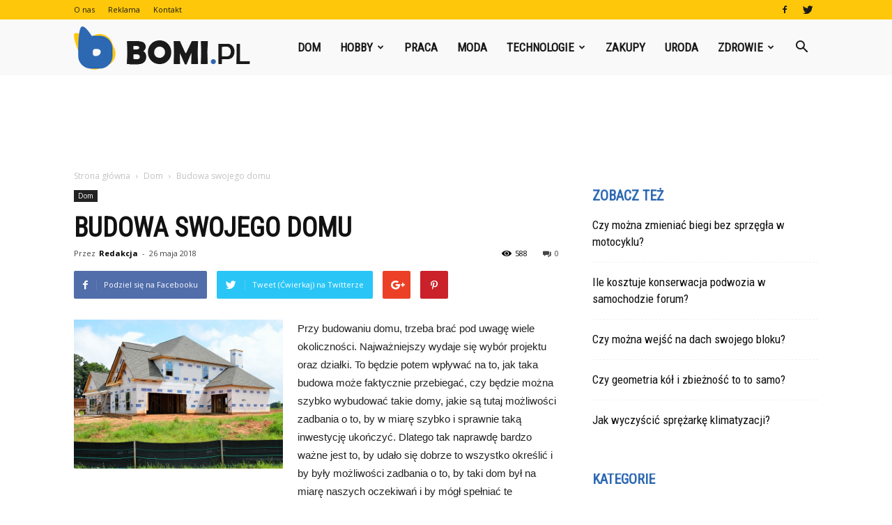

--- FILE ---
content_type: text/html; charset=UTF-8
request_url: https://www.bomi.pl/budowa-swojego-domu/
body_size: 104502
content:
<!doctype html >
<!--[if IE 8]>    <html class="ie8" lang="en"> <![endif]-->
<!--[if IE 9]>    <html class="ie9" lang="en"> <![endif]-->
<!--[if gt IE 8]><!--> <html lang="pl-PL"> <!--<![endif]-->
<head>
    <title>Budowa swojego domu | Bomi.pl</title>
    <meta charset="UTF-8" />
    <meta name="viewport" content="width=device-width, initial-scale=1.0">
    <link rel="pingback" href="https://www.bomi.pl/xmlrpc.php" />
    <meta property="og:image" content="https://www.bomi.pl/wp-content/uploads/2018/05/z22-36.jpg" /><meta name="author" content="Redakcja">
<link rel='dns-prefetch' href='//fonts.googleapis.com' />
<link rel='dns-prefetch' href='//s.w.org' />
<link rel="alternate" type="application/rss+xml" title="Bomi.pl &raquo; Kanał z wpisami" href="https://www.bomi.pl/feed/" />
<link rel="alternate" type="application/rss+xml" title="Bomi.pl &raquo; Kanał z komentarzami" href="https://www.bomi.pl/comments/feed/" />
<link rel="alternate" type="application/rss+xml" title="Bomi.pl &raquo; Budowa swojego domu Kanał z komentarzami" href="https://www.bomi.pl/budowa-swojego-domu/feed/" />
		<script type="text/javascript">
			window._wpemojiSettings = {"baseUrl":"https:\/\/s.w.org\/images\/core\/emoji\/11\/72x72\/","ext":".png","svgUrl":"https:\/\/s.w.org\/images\/core\/emoji\/11\/svg\/","svgExt":".svg","source":{"concatemoji":"https:\/\/www.bomi.pl\/wp-includes\/js\/wp-emoji-release.min.js?ver=4.9.26"}};
			!function(e,a,t){var n,r,o,i=a.createElement("canvas"),p=i.getContext&&i.getContext("2d");function s(e,t){var a=String.fromCharCode;p.clearRect(0,0,i.width,i.height),p.fillText(a.apply(this,e),0,0);e=i.toDataURL();return p.clearRect(0,0,i.width,i.height),p.fillText(a.apply(this,t),0,0),e===i.toDataURL()}function c(e){var t=a.createElement("script");t.src=e,t.defer=t.type="text/javascript",a.getElementsByTagName("head")[0].appendChild(t)}for(o=Array("flag","emoji"),t.supports={everything:!0,everythingExceptFlag:!0},r=0;r<o.length;r++)t.supports[o[r]]=function(e){if(!p||!p.fillText)return!1;switch(p.textBaseline="top",p.font="600 32px Arial",e){case"flag":return s([55356,56826,55356,56819],[55356,56826,8203,55356,56819])?!1:!s([55356,57332,56128,56423,56128,56418,56128,56421,56128,56430,56128,56423,56128,56447],[55356,57332,8203,56128,56423,8203,56128,56418,8203,56128,56421,8203,56128,56430,8203,56128,56423,8203,56128,56447]);case"emoji":return!s([55358,56760,9792,65039],[55358,56760,8203,9792,65039])}return!1}(o[r]),t.supports.everything=t.supports.everything&&t.supports[o[r]],"flag"!==o[r]&&(t.supports.everythingExceptFlag=t.supports.everythingExceptFlag&&t.supports[o[r]]);t.supports.everythingExceptFlag=t.supports.everythingExceptFlag&&!t.supports.flag,t.DOMReady=!1,t.readyCallback=function(){t.DOMReady=!0},t.supports.everything||(n=function(){t.readyCallback()},a.addEventListener?(a.addEventListener("DOMContentLoaded",n,!1),e.addEventListener("load",n,!1)):(e.attachEvent("onload",n),a.attachEvent("onreadystatechange",function(){"complete"===a.readyState&&t.readyCallback()})),(n=t.source||{}).concatemoji?c(n.concatemoji):n.wpemoji&&n.twemoji&&(c(n.twemoji),c(n.wpemoji)))}(window,document,window._wpemojiSettings);
		</script>
		<style type="text/css">
img.wp-smiley,
img.emoji {
	display: inline !important;
	border: none !important;
	box-shadow: none !important;
	height: 1em !important;
	width: 1em !important;
	margin: 0 .07em !important;
	vertical-align: -0.1em !important;
	background: none !important;
	padding: 0 !important;
}
</style>
<link rel='stylesheet' id='toc-screen-css'  href='https://www.bomi.pl/wp-content/plugins/table-of-contents-plus/screen.min.css?ver=1509' type='text/css' media='all' />
<link rel='stylesheet' id='yasrcss-css'  href='https://www.bomi.pl/wp-content/plugins/yet-another-stars-rating/css/yasr.css' type='text/css' media='all' />
<style id='yasrcss-inline-css' type='text/css'>

		.rateit .rateit-range {
			background: url(https://www.bomi.pl/wp-content/plugins/yet-another-stars-rating/img/stars_16_flat.png) left 0px !important;
		}

		.rateit .rateit-hover {
			background: url(https://www.bomi.pl/wp-content/plugins/yet-another-stars-rating/img/stars_16_flat.png) left -21px !important;
		}

		.rateit .rateit-selected {
			background: url(https://www.bomi.pl/wp-content/plugins/yet-another-stars-rating/img/stars_16_flat.png) left -42px !important;
		}

		div.medium .rateit-range {
			/*White*/
			background: url(https://www.bomi.pl/wp-content/plugins/yet-another-stars-rating/img/stars_24_flat.png) left 0px !important;
		}

		div.medium .rateit-hover {
			/*Red*/
			background: url(https://www.bomi.pl/wp-content/plugins/yet-another-stars-rating/img/stars_24_flat.png) left -29px !important;
		}

		div.medium .rateit-selected {
			/*Yellow*/
			background: url(https://www.bomi.pl/wp-content/plugins/yet-another-stars-rating/img/stars_24_flat.png) left -58px !important;
		}

		/* Creating set 32 */

		div.bigstars .rateit-range {
			/*White*/
			background: url(https://www.bomi.pl/wp-content/plugins/yet-another-stars-rating/img/stars_32_flat.png) left 0px !important;
		}

		div.bigstars .rateit-hover{
			/*red*/
			background: url(https://www.bomi.pl/wp-content/plugins/yet-another-stars-rating/img/stars_32_flat.png) left -37px !important;
		}

		div.bigstars .rateit-selected
		{
			/*Gold*/
			background: url(https://www.bomi.pl/wp-content/plugins/yet-another-stars-rating/img/stars_32_flat.png) left -74px !important;
		}

	
</style>
<link rel='stylesheet' id='jquery-ui-css'  href='https://www.bomi.pl/wp-content/plugins/yet-another-stars-rating/css/jquery-ui.css?ver=1.11.2' type='text/css' media='all' />
<link rel='stylesheet' id='dashicons-css'  href='https://www.bomi.pl/wp-includes/css/dashicons.min.css?ver=4.9.26' type='text/css' media='all' />
<link rel='stylesheet' id='yasrcsslightscheme-css'  href='https://www.bomi.pl/wp-content/plugins/yet-another-stars-rating/css/yasr-table-light.css' type='text/css' media='all' />
<link rel='stylesheet' id='google-fonts-style-css'  href='https://fonts.googleapis.com/css?family=Roboto+Condensed%3A400%7COpen+Sans%3A300italic%2C400%2C400italic%2C600%2C600italic%2C700%7CRoboto%3A300%2C400%2C400italic%2C500%2C500italic%2C700%2C900&#038;ver=7.8.1' type='text/css' media='all' />
<link rel='stylesheet' id='js_composer_front-css'  href='https://www.bomi.pl/wp-content/plugins/js_composer/assets/css/js_composer.min.css?ver=5.1.1' type='text/css' media='all' />
<link rel='stylesheet' id='td-theme-css'  href='https://www.bomi.pl/wp-content/themes/Newspaper/style.css?ver=7.8.1' type='text/css' media='all' />
<link rel='stylesheet' id='td-theme-demo-style-css'  href='https://www.bomi.pl/wp-content/themes/Newspaper/includes/demos/what/demo_style.css?ver=7.8.1' type='text/css' media='all' />
<script type='text/javascript' src='https://www.bomi.pl/wp-includes/js/jquery/jquery.js?ver=1.12.4'></script>
<script type='text/javascript' src='https://www.bomi.pl/wp-includes/js/jquery/jquery-migrate.min.js?ver=1.4.1'></script>
<link rel='https://api.w.org/' href='https://www.bomi.pl/wp-json/' />
<link rel="EditURI" type="application/rsd+xml" title="RSD" href="https://www.bomi.pl/xmlrpc.php?rsd" />
<link rel="wlwmanifest" type="application/wlwmanifest+xml" href="https://www.bomi.pl/wp-includes/wlwmanifest.xml" /> 
<link rel='prev' title='Dach – jaki materiał będzie najlepszy?' href='https://www.bomi.pl/dach-jaki-material-bedzie-najlepszy/' />
<link rel='next' title='Szczególne warunki budowy domu' href='https://www.bomi.pl/szczegolne-warunki-budowy-domu/' />
<meta name="generator" content="WordPress 4.9.26" />
<link rel="canonical" href="https://www.bomi.pl/budowa-swojego-domu/" />
<link rel='shortlink' href='https://www.bomi.pl/?p=1846' />
<link rel="alternate" type="application/json+oembed" href="https://www.bomi.pl/wp-json/oembed/1.0/embed?url=https%3A%2F%2Fwww.bomi.pl%2Fbudowa-swojego-domu%2F" />
<link rel="alternate" type="text/xml+oembed" href="https://www.bomi.pl/wp-json/oembed/1.0/embed?url=https%3A%2F%2Fwww.bomi.pl%2Fbudowa-swojego-domu%2F&#038;format=xml" />
<style type="text/css">div#toc_container {width: 75%;}</style><!--[if lt IE 9]><script src="https://html5shim.googlecode.com/svn/trunk/html5.js"></script><![endif]-->
    <meta name="generator" content="Powered by Visual Composer - drag and drop page builder for WordPress."/>
<!--[if lte IE 9]><link rel="stylesheet" type="text/css" href="https://www.bomi.pl/wp-content/plugins/js_composer/assets/css/vc_lte_ie9.min.css" media="screen"><![endif]-->
<!-- JS generated by theme -->

<script>
    
    

	    var tdBlocksArray = []; //here we store all the items for the current page

	    //td_block class - each ajax block uses a object of this class for requests
	    function tdBlock() {
		    this.id = '';
		    this.block_type = 1; //block type id (1-234 etc)
		    this.atts = '';
		    this.td_column_number = '';
		    this.td_current_page = 1; //
		    this.post_count = 0; //from wp
		    this.found_posts = 0; //from wp
		    this.max_num_pages = 0; //from wp
		    this.td_filter_value = ''; //current live filter value
		    this.is_ajax_running = false;
		    this.td_user_action = ''; // load more or infinite loader (used by the animation)
		    this.header_color = '';
		    this.ajax_pagination_infinite_stop = ''; //show load more at page x
	    }


        // td_js_generator - mini detector
        (function(){
            var htmlTag = document.getElementsByTagName("html")[0];

            if ( navigator.userAgent.indexOf("MSIE 10.0") > -1 ) {
                htmlTag.className += ' ie10';
            }

            if ( !!navigator.userAgent.match(/Trident.*rv\:11\./) ) {
                htmlTag.className += ' ie11';
            }

            if ( /(iPad|iPhone|iPod)/g.test(navigator.userAgent) ) {
                htmlTag.className += ' td-md-is-ios';
            }

            var user_agent = navigator.userAgent.toLowerCase();
            if ( user_agent.indexOf("android") > -1 ) {
                htmlTag.className += ' td-md-is-android';
            }

            if ( -1 !== navigator.userAgent.indexOf('Mac OS X')  ) {
                htmlTag.className += ' td-md-is-os-x';
            }

            if ( /chrom(e|ium)/.test(navigator.userAgent.toLowerCase()) ) {
               htmlTag.className += ' td-md-is-chrome';
            }

            if ( -1 !== navigator.userAgent.indexOf('Firefox') ) {
                htmlTag.className += ' td-md-is-firefox';
            }

            if ( -1 !== navigator.userAgent.indexOf('Safari') && -1 === navigator.userAgent.indexOf('Chrome') ) {
                htmlTag.className += ' td-md-is-safari';
            }

            if( -1 !== navigator.userAgent.indexOf('IEMobile') ){
                htmlTag.className += ' td-md-is-iemobile';
            }

        })();




        var tdLocalCache = {};

        ( function () {
            "use strict";

            tdLocalCache = {
                data: {},
                remove: function (resource_id) {
                    delete tdLocalCache.data[resource_id];
                },
                exist: function (resource_id) {
                    return tdLocalCache.data.hasOwnProperty(resource_id) && tdLocalCache.data[resource_id] !== null;
                },
                get: function (resource_id) {
                    return tdLocalCache.data[resource_id];
                },
                set: function (resource_id, cachedData) {
                    tdLocalCache.remove(resource_id);
                    tdLocalCache.data[resource_id] = cachedData;
                }
            };
        })();

    
    
var td_viewport_interval_list=[{"limitBottom":767,"sidebarWidth":228},{"limitBottom":1018,"sidebarWidth":300},{"limitBottom":1140,"sidebarWidth":324}];
var td_animation_stack_effect="type0";
var tds_animation_stack=true;
var td_animation_stack_specific_selectors=".entry-thumb, img";
var td_animation_stack_general_selectors=".td-animation-stack img, .td-animation-stack .entry-thumb, .post img";
var td_ajax_url="https:\/\/www.bomi.pl\/wp-admin\/admin-ajax.php?td_theme_name=Newspaper&v=7.8.1";
var td_get_template_directory_uri="https:\/\/www.bomi.pl\/wp-content\/themes\/Newspaper";
var tds_snap_menu="snap";
var tds_logo_on_sticky="show_header_logo";
var tds_header_style="6";
var td_please_wait="Prosz\u0119 czeka\u0107 ...";
var td_email_user_pass_incorrect="U\u017cytkownik lub has\u0142o niepoprawne!";
var td_email_user_incorrect="E-mail lub nazwa u\u017cytkownika jest niepoprawna!";
var td_email_incorrect="E-mail niepoprawny!";
var tds_more_articles_on_post_enable="";
var tds_more_articles_on_post_time_to_wait="";
var tds_more_articles_on_post_pages_distance_from_top=0;
var tds_theme_color_site_wide="#007fff";
var tds_smart_sidebar="enabled";
var tdThemeName="Newspaper";
var td_magnific_popup_translation_tPrev="Poprzedni (Strza\u0142ka w lewo)";
var td_magnific_popup_translation_tNext="Nast\u0119pny (Strza\u0142ka w prawo)";
var td_magnific_popup_translation_tCounter="%curr% z %total%";
var td_magnific_popup_translation_ajax_tError="Zawarto\u015b\u0107 z %url% nie mo\u017ce by\u0107 za\u0142adowana.";
var td_magnific_popup_translation_image_tError="Obraz #%curr% nie mo\u017ce by\u0107 za\u0142adowany.";
var td_ad_background_click_link="";
var td_ad_background_click_target="";
</script>


<!-- Header style compiled by theme -->

<style>
    
.td-header-wrap .black-menu .sf-menu > .current-menu-item > a,
    .td-header-wrap .black-menu .sf-menu > .current-menu-ancestor > a,
    .td-header-wrap .black-menu .sf-menu > .current-category-ancestor > a,
    .td-header-wrap .black-menu .sf-menu > li > a:hover,
    .td-header-wrap .black-menu .sf-menu > .sfHover > a,
    .td-header-style-12 .td-header-menu-wrap-full,
    .sf-menu > .current-menu-item > a:after,
    .sf-menu > .current-menu-ancestor > a:after,
    .sf-menu > .current-category-ancestor > a:after,
    .sf-menu > li:hover > a:after,
    .sf-menu > .sfHover > a:after,
    .td-header-style-12 .td-affix,
    .header-search-wrap .td-drop-down-search:after,
    .header-search-wrap .td-drop-down-search .btn:hover,
    input[type=submit]:hover,
    .td-read-more a,
    .td-post-category:hover,
    .td-grid-style-1.td-hover-1 .td-big-grid-post:hover .td-post-category,
    .td-grid-style-5.td-hover-1 .td-big-grid-post:hover .td-post-category,
    .td_top_authors .td-active .td-author-post-count,
    .td_top_authors .td-active .td-author-comments-count,
    .td_top_authors .td_mod_wrap:hover .td-author-post-count,
    .td_top_authors .td_mod_wrap:hover .td-author-comments-count,
    .td-404-sub-sub-title a:hover,
    .td-search-form-widget .wpb_button:hover,
    .td-rating-bar-wrap div,
    .td_category_template_3 .td-current-sub-category,
    .dropcap,
    .td_wrapper_video_playlist .td_video_controls_playlist_wrapper,
    .wpb_default,
    .wpb_default:hover,
    .td-left-smart-list:hover,
    .td-right-smart-list:hover,
    .woocommerce-checkout .woocommerce input.button:hover,
    .woocommerce-page .woocommerce a.button:hover,
    .woocommerce-account div.woocommerce .button:hover,
    #bbpress-forums button:hover,
    .bbp_widget_login .button:hover,
    .td-footer-wrapper .td-post-category,
    .td-footer-wrapper .widget_product_search input[type="submit"]:hover,
    .woocommerce .product a.button:hover,
    .woocommerce .product #respond input#submit:hover,
    .woocommerce .checkout input#place_order:hover,
    .woocommerce .woocommerce.widget .button:hover,
    .single-product .product .summary .cart .button:hover,
    .woocommerce-cart .woocommerce table.cart .button:hover,
    .woocommerce-cart .woocommerce .shipping-calculator-form .button:hover,
    .td-next-prev-wrap a:hover,
    .td-load-more-wrap a:hover,
    .td-post-small-box a:hover,
    .page-nav .current,
    .page-nav:first-child > div,
    .td_category_template_8 .td-category-header .td-category a.td-current-sub-category,
    .td_category_template_4 .td-category-siblings .td-category a:hover,
    #bbpress-forums .bbp-pagination .current,
    #bbpress-forums #bbp-single-user-details #bbp-user-navigation li.current a,
    .td-theme-slider:hover .slide-meta-cat a,
    a.vc_btn-black:hover,
    .td-trending-now-wrapper:hover .td-trending-now-title,
    .td-scroll-up,
    .td-smart-list-button:hover,
    .td-weather-information:before,
    .td-weather-week:before,
    .td_block_exchange .td-exchange-header:before,
    .td_block_big_grid_9.td-grid-style-1 .td-post-category,
    .td_block_big_grid_9.td-grid-style-5 .td-post-category,
    .td-grid-style-6.td-hover-1 .td-module-thumb:after,
    .td-pulldown-syle-2 .td-subcat-dropdown ul:after,
    .td_block_template_9 .td-block-title:after,
    .td_block_template_15 .td-block-title:before {
        background-color: #007fff;
    }

    .global-block-template-4 .td-related-title .td-cur-simple-item:before {
        border-color: #007fff transparent transparent transparent !important;
    }

    .woocommerce .woocommerce-message .button:hover,
    .woocommerce .woocommerce-error .button:hover,
    .woocommerce .woocommerce-info .button:hover,
    .global-block-template-4 .td-related-title .td-cur-simple-item,
    .global-block-template-3 .td-related-title .td-cur-simple-item,
    .global-block-template-9 .td-related-title:after {
        background-color: #007fff !important;
    }

    .woocommerce .product .onsale,
    .woocommerce.widget .ui-slider .ui-slider-handle {
        background: none #007fff;
    }

    .woocommerce.widget.widget_layered_nav_filters ul li a {
        background: none repeat scroll 0 0 #007fff !important;
    }

    a,
    cite a:hover,
    .td_mega_menu_sub_cats .cur-sub-cat,
    .td-mega-span h3 a:hover,
    .td_mod_mega_menu:hover .entry-title a,
    .header-search-wrap .result-msg a:hover,
    .top-header-menu li a:hover,
    .top-header-menu .current-menu-item > a,
    .top-header-menu .current-menu-ancestor > a,
    .top-header-menu .current-category-ancestor > a,
    .td-social-icon-wrap > a:hover,
    .td-header-sp-top-widget .td-social-icon-wrap a:hover,
    .td-page-content blockquote p,
    .td-post-content blockquote p,
    .mce-content-body blockquote p,
    .comment-content blockquote p,
    .wpb_text_column blockquote p,
    .td_block_text_with_title blockquote p,
    .td_module_wrap:hover .entry-title a,
    .td-subcat-filter .td-subcat-list a:hover,
    .td-subcat-filter .td-subcat-dropdown a:hover,
    .td_quote_on_blocks,
    .dropcap2,
    .dropcap3,
    .td_top_authors .td-active .td-authors-name a,
    .td_top_authors .td_mod_wrap:hover .td-authors-name a,
    .td-post-next-prev-content a:hover,
    .author-box-wrap .td-author-social a:hover,
    .td-author-name a:hover,
    .td-author-url a:hover,
    .td_mod_related_posts:hover h3 > a,
    .td-post-template-11 .td-related-title .td-related-left:hover,
    .td-post-template-11 .td-related-title .td-related-right:hover,
    .td-post-template-11 .td-related-title .td-cur-simple-item,
    .td-post-template-11 .td_block_related_posts .td-next-prev-wrap a:hover,
    .comment-reply-link:hover,
    .logged-in-as a:hover,
    #cancel-comment-reply-link:hover,
    .td-search-query,
    .td-category-header .td-pulldown-category-filter-link:hover,
    .td-category-siblings .td-subcat-dropdown a:hover,
    .td-category-siblings .td-subcat-dropdown a.td-current-sub-category,
    .widget a:hover,
    .archive .widget_archive .current,
    .archive .widget_archive .current a,
    .widget_calendar tfoot a:hover,
    .woocommerce a.added_to_cart:hover,
    #bbpress-forums li.bbp-header .bbp-reply-content span a:hover,
    #bbpress-forums .bbp-forum-freshness a:hover,
    #bbpress-forums .bbp-topic-freshness a:hover,
    #bbpress-forums .bbp-forums-list li a:hover,
    #bbpress-forums .bbp-forum-title:hover,
    #bbpress-forums .bbp-topic-permalink:hover,
    #bbpress-forums .bbp-topic-started-by a:hover,
    #bbpress-forums .bbp-topic-started-in a:hover,
    #bbpress-forums .bbp-body .super-sticky li.bbp-topic-title .bbp-topic-permalink,
    #bbpress-forums .bbp-body .sticky li.bbp-topic-title .bbp-topic-permalink,
    .widget_display_replies .bbp-author-name,
    .widget_display_topics .bbp-author-name,
    .footer-text-wrap .footer-email-wrap a,
    .td-subfooter-menu li a:hover,
    .footer-social-wrap a:hover,
    a.vc_btn-black:hover,
    .td-smart-list-dropdown-wrap .td-smart-list-button:hover,
    .td_module_17 .td-read-more a:hover,
    .td_module_18 .td-read-more a:hover,
    .td_module_19 .td-post-author-name a:hover,
    .td-instagram-user a,
    .td-pulldown-syle-2 .td-subcat-dropdown:hover .td-subcat-more span,
    .td-pulldown-syle-2 .td-subcat-dropdown:hover .td-subcat-more i,
    .td-pulldown-syle-3 .td-subcat-dropdown:hover .td-subcat-more span,
    .td-pulldown-syle-3 .td-subcat-dropdown:hover .td-subcat-more i,
    .td-block-title-wrap .td-wrapper-pulldown-filter .td-pulldown-filter-display-option:hover,
    .td-block-title-wrap .td-wrapper-pulldown-filter .td-pulldown-filter-display-option:hover i,
    .td-block-title-wrap .td-wrapper-pulldown-filter .td-pulldown-filter-link:hover,
    .td-block-title-wrap .td-wrapper-pulldown-filter .td-pulldown-filter-item .td-cur-simple-item,
    .global-block-template-2 .td-related-title .td-cur-simple-item,
    .global-block-template-5 .td-related-title .td-cur-simple-item,
    .global-block-template-6 .td-related-title .td-cur-simple-item,
    .global-block-template-7 .td-related-title .td-cur-simple-item,
    .global-block-template-8 .td-related-title .td-cur-simple-item,
    .global-block-template-9 .td-related-title .td-cur-simple-item,
    .global-block-template-10 .td-related-title .td-cur-simple-item,
    .global-block-template-11 .td-related-title .td-cur-simple-item,
    .global-block-template-12 .td-related-title .td-cur-simple-item,
    .global-block-template-13 .td-related-title .td-cur-simple-item,
    .global-block-template-14 .td-related-title .td-cur-simple-item,
    .global-block-template-15 .td-related-title .td-cur-simple-item,
    .global-block-template-16 .td-related-title .td-cur-simple-item,
    .global-block-template-17 .td-related-title .td-cur-simple-item,
    .td-theme-wrap .sf-menu ul .td-menu-item > a:hover,
    .td-theme-wrap .sf-menu ul .sfHover > a,
    .td-theme-wrap .sf-menu ul .current-menu-ancestor > a,
    .td-theme-wrap .sf-menu ul .current-category-ancestor > a,
    .td-theme-wrap .sf-menu ul .current-menu-item > a {
        color: #007fff;
    }

    a.vc_btn-black.vc_btn_square_outlined:hover,
    a.vc_btn-black.vc_btn_outlined:hover,
    .td-mega-menu-page .wpb_content_element ul li a:hover,
     .td-theme-wrap .td-aj-search-results .td_module_wrap:hover .entry-title a,
    .td-theme-wrap .header-search-wrap .result-msg a:hover {
        color: #007fff !important;
    }

    .td-next-prev-wrap a:hover,
    .td-load-more-wrap a:hover,
    .td-post-small-box a:hover,
    .page-nav .current,
    .page-nav:first-child > div,
    .td_category_template_8 .td-category-header .td-category a.td-current-sub-category,
    .td_category_template_4 .td-category-siblings .td-category a:hover,
    #bbpress-forums .bbp-pagination .current,
    .post .td_quote_box,
    .page .td_quote_box,
    a.vc_btn-black:hover,
    .td_block_template_5 .td-block-title > * {
        border-color: #007fff;
    }

    .td_wrapper_video_playlist .td_video_currently_playing:after {
        border-color: #007fff !important;
    }

    .header-search-wrap .td-drop-down-search:before {
        border-color: transparent transparent #007fff transparent;
    }

    .block-title > span,
    .block-title > a,
    .block-title > label,
    .widgettitle,
    .widgettitle:after,
    .td-trending-now-title,
    .td-trending-now-wrapper:hover .td-trending-now-title,
    .wpb_tabs li.ui-tabs-active a,
    .wpb_tabs li:hover a,
    .vc_tta-container .vc_tta-color-grey.vc_tta-tabs-position-top.vc_tta-style-classic .vc_tta-tabs-container .vc_tta-tab.vc_active > a,
    .vc_tta-container .vc_tta-color-grey.vc_tta-tabs-position-top.vc_tta-style-classic .vc_tta-tabs-container .vc_tta-tab:hover > a,
    .td_block_template_1 .td-related-title .td-cur-simple-item,
    .woocommerce .product .products h2,
    .td-subcat-filter .td-subcat-dropdown:hover .td-subcat-more {
    	background-color: #007fff;
    }

    .woocommerce div.product .woocommerce-tabs ul.tabs li.active {
    	background-color: #007fff !important;
    }

    .block-title,
    .td_block_template_1 .td-related-title,
    .wpb_tabs .wpb_tabs_nav,
    .vc_tta-container .vc_tta-color-grey.vc_tta-tabs-position-top.vc_tta-style-classic .vc_tta-tabs-container,
    .woocommerce div.product .woocommerce-tabs ul.tabs:before {
        border-color: #007fff;
    }
    .td_block_wrap .td-subcat-item a.td-cur-simple-item {
	    color: #007fff;
	}


    
    .td-grid-style-4 .entry-title
    {
        background-color: rgba(0, 127, 255, 0.7);
    }

    
    .td-theme-wrap .block-title > span,
    .td-theme-wrap .block-title > span > a,
    .td-theme-wrap .widget_rss .block-title .rsswidget,
    .td-theme-wrap .block-title > a,
    .widgettitle,
    .widgettitle > a,
    .td-trending-now-title,
    .wpb_tabs li.ui-tabs-active a,
    .wpb_tabs li:hover a,
    .vc_tta-container .vc_tta-color-grey.vc_tta-tabs-position-top.vc_tta-style-classic .vc_tta-tabs-container .vc_tta-tab.vc_active > a,
    .vc_tta-container .vc_tta-color-grey.vc_tta-tabs-position-top.vc_tta-style-classic .vc_tta-tabs-container .vc_tta-tab:hover > a,
    .td-related-title .td-cur-simple-item,
    .woocommerce div.product .woocommerce-tabs ul.tabs li.active,
    .woocommerce .product .products h2,
    .td-theme-wrap .td_block_template_2 .td-block-title > *,
    .td-theme-wrap .td_block_template_3 .td-block-title > *,
    .td-theme-wrap .td_block_template_4 .td-block-title > *,
    .td-theme-wrap .td_block_template_5 .td-block-title > *,
    .td-theme-wrap .td_block_template_6 .td-block-title > *,
    .td-theme-wrap .td_block_template_6 .td-block-title:before,
    .td-theme-wrap .td_block_template_7 .td-block-title > *,
    .td-theme-wrap .td_block_template_8 .td-block-title > *,
    .td-theme-wrap .td_block_template_9 .td-block-title > *,
    .td-theme-wrap .td_block_template_10 .td-block-title > *,
    .td-theme-wrap .td_block_template_11 .td-block-title > *,
    .td-theme-wrap .td_block_template_12 .td-block-title > *,
    .td-theme-wrap .td_block_template_13 .td-block-title > span,
    .td-theme-wrap .td_block_template_13 .td-block-title > a,
    .td-theme-wrap .td_block_template_14 .td-block-title > *,
    .td-theme-wrap .td_block_template_14 .td-block-title-wrap .td-wrapper-pulldown-filter .td-pulldown-filter-display-option,
    .td-theme-wrap .td_block_template_14 .td-block-title-wrap .td-wrapper-pulldown-filter .td-pulldown-filter-display-option i,
    .td-theme-wrap .td_block_template_14 .td-block-title-wrap .td-wrapper-pulldown-filter .td-pulldown-filter-display-option:hover,
    .td-theme-wrap .td_block_template_14 .td-block-title-wrap .td-wrapper-pulldown-filter .td-pulldown-filter-display-option:hover i,
    .td-theme-wrap .td_block_template_15 .td-block-title > *,
    .td-theme-wrap .td_block_template_15 .td-block-title-wrap .td-wrapper-pulldown-filter,
    .td-theme-wrap .td_block_template_15 .td-block-title-wrap .td-wrapper-pulldown-filter i,
    .td-theme-wrap .td_block_template_16 .td-block-title > *,
    .td-theme-wrap .td_block_template_17 .td-block-title > * {
    	color: #2d68b3;
    }


    
    .td-header-wrap .td-header-top-menu-full,
    .td-header-wrap .top-header-menu .sub-menu {
        background-color: #ffc709;
    }
    .td-header-style-8 .td-header-top-menu-full {
        background-color: transparent;
    }
    .td-header-style-8 .td-header-top-menu-full .td-header-top-menu {
        background-color: #ffc709;
        padding-left: 15px;
        padding-right: 15px;
    }

    .td-header-wrap .td-header-top-menu-full .td-header-top-menu,
    .td-header-wrap .td-header-top-menu-full {
        border-bottom: none;
    }


    
    .td-header-top-menu,
    .td-header-top-menu a,
    .td-header-wrap .td-header-top-menu-full .td-header-top-menu,
    .td-header-wrap .td-header-top-menu-full a,
    .td-header-style-8 .td-header-top-menu,
    .td-header-style-8 .td-header-top-menu a {
        color: #1a1a1a;
    }

    
    .top-header-menu .current-menu-item > a,
    .top-header-menu .current-menu-ancestor > a,
    .top-header-menu .current-category-ancestor > a,
    .top-header-menu li a:hover {
        color: #2d68b3;
    }

    
    .td-header-wrap .td-header-sp-top-widget .td-icon-font {
        color: #1a1a1a;
    }

    
    .td-header-wrap .td-header-menu-wrap-full,
    .sf-menu > .current-menu-ancestor > a,
    .sf-menu > .current-category-ancestor > a,
    .td-header-menu-wrap.td-affix,
    .td-header-style-3 .td-header-main-menu,
    .td-header-style-3 .td-affix .td-header-main-menu,
    .td-header-style-4 .td-header-main-menu,
    .td-header-style-4 .td-affix .td-header-main-menu,
    .td-header-style-8 .td-header-menu-wrap.td-affix,
    .td-header-style-8 .td-header-top-menu-full {
		background-color: #f9f9f9;
    }


    .td-boxed-layout .td-header-style-3 .td-header-menu-wrap,
    .td-boxed-layout .td-header-style-4 .td-header-menu-wrap,
    .td-header-style-3 .td_stretch_content .td-header-menu-wrap,
    .td-header-style-4 .td_stretch_content .td-header-menu-wrap {
    	background-color: #f9f9f9 !important;
    }


    @media (min-width: 1019px) {
        .td-header-style-1 .td-header-sp-recs,
        .td-header-style-1 .td-header-sp-logo {
            margin-bottom: 28px;
        }
    }

    @media (min-width: 768px) and (max-width: 1018px) {
        .td-header-style-1 .td-header-sp-recs,
        .td-header-style-1 .td-header-sp-logo {
            margin-bottom: 14px;
        }
    }

    .td-header-style-7 .td-header-top-menu {
        border-bottom: none;
    }


    
    .sf-menu > .current-menu-item > a:after,
    .sf-menu > .current-menu-ancestor > a:after,
    .sf-menu > .current-category-ancestor > a:after,
    .sf-menu > li:hover > a:after,
    .sf-menu > .sfHover > a:after,
    .td_block_mega_menu .td-next-prev-wrap a:hover,
    .td-mega-span .td-post-category:hover,
    .td-header-wrap .black-menu .sf-menu > li > a:hover,
    .td-header-wrap .black-menu .sf-menu > .current-menu-ancestor > a,
    .td-header-wrap .black-menu .sf-menu > .sfHover > a,
    .header-search-wrap .td-drop-down-search:after,
    .header-search-wrap .td-drop-down-search .btn:hover,
    .td-header-wrap .black-menu .sf-menu > .current-menu-item > a,
    .td-header-wrap .black-menu .sf-menu > .current-menu-ancestor > a,
    .td-header-wrap .black-menu .sf-menu > .current-category-ancestor > a {
        background-color: #2d68b3;
    }


    .td_block_mega_menu .td-next-prev-wrap a:hover {
        border-color: #2d68b3;
    }

    .header-search-wrap .td-drop-down-search:before {
        border-color: transparent transparent #2d68b3 transparent;
    }

    .td_mega_menu_sub_cats .cur-sub-cat,
    .td_mod_mega_menu:hover .entry-title a,
    .td-theme-wrap .sf-menu ul .td-menu-item > a:hover,
    .td-theme-wrap .sf-menu ul .sfHover > a,
    .td-theme-wrap .sf-menu ul .current-menu-ancestor > a,
    .td-theme-wrap .sf-menu ul .current-category-ancestor > a,
    .td-theme-wrap .sf-menu ul .current-menu-item > a {
        color: #2d68b3;
    }


    
    .td-header-wrap .td-header-menu-wrap .sf-menu > li > a,
    .td-header-wrap .header-search-wrap .td-icon-search {
        color: #1a1a1a;
    }

    
    @media (max-width: 767px) {
        body .td-header-wrap .td-header-main-menu {
            background-color: #000000 !important;
        }
    }


    
    .td-menu-background:before,
    .td-search-background:before {
        background: #3a112e;
        background: -moz-linear-gradient(top, #3a112e 0%, #e2285a 100%);
        background: -webkit-gradient(left top, left bottom, color-stop(0%, #3a112e), color-stop(100%, #e2285a));
        background: -webkit-linear-gradient(top, #3a112e 0%, #e2285a 100%);
        background: -o-linear-gradient(top, #3a112e 0%, @mobileu_gradient_two_mob 100%);
        background: -ms-linear-gradient(top, #3a112e 0%, #e2285a 100%);
        background: linear-gradient(to bottom, #3a112e 0%, #e2285a 100%);
        filter: progid:DXImageTransform.Microsoft.gradient( startColorstr='#3a112e', endColorstr='#e2285a', GradientType=0 );
    }

    
    .td-footer-wrapper,
    .td-footer-wrapper .td_block_template_7 .td-block-title > *,
    .td-footer-wrapper .td_block_template_17 .td-block-title,
    .td-footer-wrapper .td-block-title-wrap .td-wrapper-pulldown-filter {
        background-color: #f9f9f9;
    }

    
    .td-footer-wrapper,
    .td-footer-wrapper a,
    .td-footer-wrapper .block-title a,
    .td-footer-wrapper .block-title span,
    .td-footer-wrapper .block-title label,
    .td-footer-wrapper .td-excerpt,
    .td-footer-wrapper .td-post-author-name span,
    .td-footer-wrapper .td-post-date,
    .td-footer-wrapper .td-social-style3 .td_social_type a,
    .td-footer-wrapper .td-social-style3,
    .td-footer-wrapper .td-social-style4 .td_social_type a,
    .td-footer-wrapper .td-social-style4,
    .td-footer-wrapper .td-social-style9,
    .td-footer-wrapper .td-social-style10,
    .td-footer-wrapper .td-social-style2 .td_social_type a,
    .td-footer-wrapper .td-social-style8 .td_social_type a,
    .td-footer-wrapper .td-social-style2 .td_social_type,
    .td-footer-wrapper .td-social-style8 .td_social_type,
    .td-footer-template-13 .td-social-name,
    .td-footer-wrapper .td_block_template_7 .td-block-title > * {
        color: #1a1a1a;
    }

    .td-footer-wrapper .widget_calendar th,
    .td-footer-wrapper .widget_calendar td,
    .td-footer-wrapper .td-social-style2 .td_social_type .td-social-box,
    .td-footer-wrapper .td-social-style8 .td_social_type .td-social-box,
    .td-social-style-2 .td-icon-font:after {
        border-color: #1a1a1a;
    }

    .td-footer-wrapper .td-module-comments a,
    .td-footer-wrapper .td-post-category,
    .td-footer-wrapper .td-slide-meta .td-post-author-name span,
    .td-footer-wrapper .td-slide-meta .td-post-date {
        color: #fff;
    }

    
    .td-footer-bottom-full .td-container::before {
        background-color: rgba(26, 26, 26, 0.1);
    }

    
	.td-footer-wrapper .block-title > span,
    .td-footer-wrapper .block-title > a,
    .td-footer-wrapper .widgettitle,
    .td-theme-wrap .td-footer-wrapper .td-container .td-block-title > *,
    .td-theme-wrap .td-footer-wrapper .td_block_template_6 .td-block-title:before {
    	color: #2d68b3;
    }

    
    .td-footer-wrapper .footer-social-wrap .td-icon-font {
        color: #1a1a1a;
    }

    
    .td-sub-footer-container {
        background-color: #ffc709;
    }

    
    .td-sub-footer-container,
    .td-subfooter-menu li a {
        color: #ffffff;
    }

    
    .td-subfooter-menu li a:hover {
        color: #d6d6d6;
    }


    
    ul.sf-menu > .td-menu-item > a {
        font-family:"Roboto Condensed";
	font-size:17px;
	
    }
    
    .sf-menu ul .td-menu-item a {
        font-family:"Roboto Condensed";
	font-size:15px;
	line-height:18px;
	font-weight:bold;
	text-transform:uppercase;
	
    }
	
    .td_mod_mega_menu .item-details a {
        font-family:"Roboto Condensed";
	font-size:19px;
	line-height:21px;
	font-weight:bold;
	text-transform:uppercase;
	
    }
    
    .td_mega_menu_sub_cats .block-mega-child-cats a {
        font-family:"Roboto Condensed";
	font-size:15px;
	line-height:18px;
	font-weight:bold;
	text-transform:uppercase;
	
    }
    
    .td-mobile-content .td-mobile-main-menu > li > a {
        font-weight:bold;
	text-transform:uppercase;
	
    }
    
    .td-mobile-content .sub-menu a {
        font-weight:bold;
	text-transform:uppercase;
	
    }



	
    .block-title > span,
    .block-title > a,
    .widgettitle,
    .td-trending-now-title,
    .wpb_tabs li a,
    .vc_tta-container .vc_tta-color-grey.vc_tta-tabs-position-top.vc_tta-style-classic .vc_tta-tabs-container .vc_tta-tab > a,
    .td-theme-wrap .td-related-title a,
    .woocommerce div.product .woocommerce-tabs ul.tabs li a,
    .woocommerce .product .products h2,
    .td-theme-wrap .td-block-title {
        font-family:"Roboto Condensed";
	font-size:20px;
	font-weight:bold;
	text-transform:uppercase;
	
    }
    
    .td-big-grid-meta .td-post-category,
    .td_module_wrap .td-post-category,
    .td-module-image .td-post-category {
        font-family:"Roboto Condensed";
	font-size:18px;
	font-weight:bold;
	text-transform:uppercase;
	
    }
    
    .td-excerpt {
        font-family:"Roboto Condensed";
	
    }


	
	.td_module_wrap .td-module-title {
		font-family:"Roboto Condensed";
	
	}
     
    .td_module_3 .td-module-title {
    	font-size:26px;
	line-height:26px;
	font-weight:bold;
	text-transform:uppercase;
	
    }
    
    .td_module_6 .td-module-title {
    	font-size:16px;
	line-height:16px;
	font-weight:bold;
	text-transform:uppercase;
	
    }
    
    .td_module_11 .td-module-title {
    	font-size:36px;
	line-height:36px;
	font-weight:bold;
	text-transform:uppercase;
	
    }
    
    .td_module_18 .td-module-title {
    	font-size:50px;
	line-height:50px;
	font-weight:bold;
	text-transform:uppercase;
	
    }
    
    .td_block_trending_now .entry-title a {
    	font-family:"Roboto Condensed";
	font-size:14px;
	font-weight:bold;
	text-transform:uppercase;
	
    }
    
    .td-big-grid-post.td-big-thumb .td-big-grid-meta,
    .td-big-thumb .td-big-grid-meta .entry-title {
        font-family:"Roboto Condensed";
	font-size:42px;
	line-height:42px;
	font-weight:bold;
	text-transform:uppercase;
	
    }
    
	#td-mobile-nav,
	#td-mobile-nav .wpb_button,
	.td-search-wrap-mob {
		font-family:"Roboto Condensed";
	
	}


	
	.post .td-post-header .entry-title {
		font-family:"Roboto Condensed";
	
	}
    
    .td-post-template-default .td-post-header .entry-title {
        font-weight:bold;
	text-transform:uppercase;
	
    }
    
    .td-post-template-1 .td-post-header .entry-title {
        font-weight:bold;
	text-transform:uppercase;
	
    }
    
    .td-post-template-2 .td-post-header .entry-title {
        font-size:48px;
	line-height:46px;
	font-weight:bold;
	text-transform:uppercase;
	
    }
    
    .td-post-template-3 .td-post-header .entry-title {
        font-weight:bold;
	text-transform:uppercase;
	
    }
    
    .td-post-template-4 .td-post-header .entry-title {
        font-weight:bold;
	text-transform:uppercase;
	
    }
    
    .td-post-template-5 .td-post-header .entry-title {
        font-weight:bold;
	text-transform:uppercase;
	
    }
    
    .td-post-template-6 .td-post-header .entry-title {
        font-weight:bold;
	text-transform:uppercase;
	
    }
    
    .td-post-template-7 .td-post-header .entry-title {
        font-weight:bold;
	text-transform:uppercase;
	
    }
    
    .td-post-template-8 .td-post-header .entry-title {
        font-weight:bold;
	text-transform:uppercase;
	
    }
    
    .td-post-template-9 .td-post-header .entry-title {
        font-weight:bold;
	text-transform:uppercase;
	
    }
    
    .td-post-template-10 .td-post-header .entry-title {
        font-weight:bold;
	text-transform:uppercase;
	
    }
    
    .td-post-template-11 .td-post-header .entry-title {
        font-weight:bold;
	text-transform:uppercase;
	
    }
    
    .td-post-template-12 .td-post-header .entry-title {
        font-weight:bold;
	text-transform:uppercase;
	
    }
    
    .td-post-template-13 .td-post-header .entry-title {
        font-weight:bold;
	text-transform:uppercase;
	
    }





	
    .post .td-post-next-prev-content a {
        font-family:"Roboto Condensed";
	font-size:16px;
	font-weight:bold;
	text-transform:uppercase;
	
    }
    
    .post .author-box-wrap .td-author-name a {
        font-family:"Roboto Condensed";
	font-weight:bold;
	text-transform:uppercase;
	
    }
    
    .td_block_related_posts .entry-title a {
        font-family:"Roboto Condensed";
	font-size:16px;
	font-weight:bold;
	text-transform:uppercase;
	
    }
    
    .widget_archive a,
    .widget_calendar,
    .widget_categories a,
    .widget_nav_menu a,
    .widget_meta a,
    .widget_pages a,
    .widget_recent_comments a,
    .widget_recent_entries a,
    .widget_text .textwidget,
    .widget_tag_cloud a,
    .widget_search input,
    .woocommerce .product-categories a,
    .widget_display_forums a,
    .widget_display_replies a,
    .widget_display_topics a,
    .widget_display_views a,
    .widget_display_stats {
    	font-family:"Roboto Condensed";
	font-weight:bold;
	text-transform:uppercase;
	
    }



/* Style generated by theme for demo: what */

.td-what .td_module_3 .td-module-image .td-post-category,
    	.td-what .td_module_11 .td-post-category,
    	.td-what .td_module_18 .td-post-category,
    	.td-what .td_module_18 .td-post-category:hover,
    	.td-what .td-related-title .td-cur-simple-item:hover,
    	.td-what .td_block_template_1 .td-related-title a:hover,
    	.td-what .td_block_template_1 .td-related-title .td-cur-simple-item {
			color: #007fff;
		}

		
		.td-what .td-header-style-6 .black-menu .sf-menu > li > a:hover,
	    .td-what .td-header-style-6 .black-menu .sf-menu > .sfHover > a,
	    .td-what .td-header-style-6 .black-menu .sf-menu > .current-menu-item > a,
	    .td-what .td-header-style-6 .black-menu .sf-menu > .current-menu-ancestor > a,
	    .td-what .td-header-style-6 .black-menu .sf-menu > .current-category-ancestor > a {
	    	color: #2d68b3;
	    }
</style>

<script>
  (function(i,s,o,g,r,a,m){i['GoogleAnalyticsObject']=r;i[r]=i[r]||function(){
  (i[r].q=i[r].q||[]).push(arguments)},i[r].l=1*new Date();a=s.createElement(o),
  m=s.getElementsByTagName(o)[0];a.async=1;a.src=g;m.parentNode.insertBefore(a,m)
  })(window,document,'script','https://www.google-analytics.com/analytics.js','ga');

  ga('create', 'UA-108881121-1', 'auto');
  ga('send', 'pageview');

</script><noscript><style type="text/css"> .wpb_animate_when_almost_visible { opacity: 1; }</style></noscript></head>

<body data-rsssl=1 class="post-template-default single single-post postid-1846 single-format-standard budowa-swojego-domu global-block-template-1 td-what single_template_1 wpb-js-composer js-comp-ver-5.1.1 vc_responsive td-animation-stack-type0 td-full-layout" itemscope="itemscope" itemtype="https://schema.org/WebPage">
	
        <div class="td-scroll-up"><i class="td-icon-menu-up"></i></div>
    
    <div class="td-menu-background"></div>
<div id="td-mobile-nav">
    <div class="td-mobile-container">
        <!-- mobile menu top section -->
        <div class="td-menu-socials-wrap">
            <!-- socials -->
            <div class="td-menu-socials">
                
        <span class="td-social-icon-wrap">
            <a target="_blank" href="https://www.facebook.com/Bomipl-161623584431531/" title="Facebook">
                <i class="td-icon-font td-icon-facebook"></i>
            </a>
        </span>
        <span class="td-social-icon-wrap">
            <a target="_blank" href="https://twitter.com/bomi_pl" title="Twitter">
                <i class="td-icon-font td-icon-twitter"></i>
            </a>
        </span>            </div>
            <!-- close button -->
            <div class="td-mobile-close">
                <a href="#"><i class="td-icon-close-mobile"></i></a>
            </div>
        </div>

        <!-- login section -->
        
        <!-- menu section -->
        <div class="td-mobile-content">
            <div class="menu-menu-container"><ul id="menu-menu" class="td-mobile-main-menu"><li id="menu-item-20" class="menu-item menu-item-type-taxonomy menu-item-object-category current-post-ancestor current-menu-parent current-post-parent menu-item-first menu-item-20"><a href="https://www.bomi.pl/kategoria/dom/">Dom</a></li>
<li id="menu-item-21" class="menu-item menu-item-type-taxonomy menu-item-object-category menu-item-has-children menu-item-21"><a href="https://www.bomi.pl/kategoria/hobby/">Hobby<i class="td-icon-menu-right td-element-after"></i></a>
<ul class="sub-menu">
	<li id="menu-item-6181" class="menu-item menu-item-type-taxonomy menu-item-object-category menu-item-6181"><a href="https://www.bomi.pl/kategoria/moto/">Moto</a></li>
</ul>
</li>
<li id="menu-item-4118" class="menu-item menu-item-type-taxonomy menu-item-object-category menu-item-4118"><a href="https://www.bomi.pl/kategoria/praca/">Praca</a></li>
<li id="menu-item-22" class="menu-item menu-item-type-taxonomy menu-item-object-category menu-item-22"><a href="https://www.bomi.pl/kategoria/moda/">Moda</a></li>
<li id="menu-item-42" class="menu-item menu-item-type-taxonomy menu-item-object-category menu-item-has-children menu-item-42"><a href="https://www.bomi.pl/kategoria/technologie/">Technologie<i class="td-icon-menu-right td-element-after"></i></a>
<ul class="sub-menu">
	<li id="menu-item-23" class="menu-item menu-item-type-taxonomy menu-item-object-category menu-item-23"><a href="https://www.bomi.pl/kategoria/rankingi/">Rankingi</a></li>
</ul>
</li>
<li id="menu-item-1191" class="menu-item menu-item-type-taxonomy menu-item-object-category menu-item-1191"><a href="https://www.bomi.pl/kategoria/zakupy/">Zakupy</a></li>
<li id="menu-item-24" class="menu-item menu-item-type-taxonomy menu-item-object-category menu-item-24"><a href="https://www.bomi.pl/kategoria/uroda/">Uroda</a></li>
<li id="menu-item-25" class="menu-item menu-item-type-taxonomy menu-item-object-category menu-item-has-children menu-item-25"><a href="https://www.bomi.pl/kategoria/zdrowie/">Zdrowie<i class="td-icon-menu-right td-element-after"></i></a>
<ul class="sub-menu">
	<li id="menu-item-4088" class="menu-item menu-item-type-taxonomy menu-item-object-category menu-item-4088"><a href="https://www.bomi.pl/kategoria/dieta/">Dieta</a></li>
</ul>
</li>
</ul></div>        </div>
    </div>

    <!-- register/login section -->
    </div>    <div class="td-search-background"></div>
<div class="td-search-wrap-mob">
	<div class="td-drop-down-search" aria-labelledby="td-header-search-button">
		<form method="get" class="td-search-form" action="https://www.bomi.pl/">
			<!-- close button -->
			<div class="td-search-close">
				<a href="#"><i class="td-icon-close-mobile"></i></a>
			</div>
			<div role="search" class="td-search-input">
				<span>Wyszukiwanie</span>
				<input id="td-header-search-mob" type="text" value="" name="s" autocomplete="off" />
			</div>
		</form>
		<div id="td-aj-search-mob"></div>
	</div>
</div>    
    
    <div id="td-outer-wrap" class="td-theme-wrap">
    
        <!--
Header style 6
-->

<div class="td-header-wrap td-header-style-6">

    <div class="td-header-top-menu-full td-container-wrap ">
        <div class="td-container td-header-row td-header-top-menu">
            
    <div class="top-bar-style-1">
        
<div class="td-header-sp-top-menu">


	<div class="menu-top-container"><ul id="menu-top" class="top-header-menu"><li id="menu-item-19" class="menu-item menu-item-type-post_type menu-item-object-page menu-item-first td-menu-item td-normal-menu menu-item-19"><a href="https://www.bomi.pl/o-nas/">O nas</a></li>
<li id="menu-item-18" class="menu-item menu-item-type-post_type menu-item-object-page td-menu-item td-normal-menu menu-item-18"><a href="https://www.bomi.pl/reklama/">Reklama</a></li>
<li id="menu-item-17" class="menu-item menu-item-type-post_type menu-item-object-page td-menu-item td-normal-menu menu-item-17"><a href="https://www.bomi.pl/kontakt/">Kontakt</a></li>
</ul></div></div>
        <div class="td-header-sp-top-widget">
    
        <span class="td-social-icon-wrap">
            <a target="_blank" href="https://www.facebook.com/Bomipl-161623584431531/" title="Facebook">
                <i class="td-icon-font td-icon-facebook"></i>
            </a>
        </span>
        <span class="td-social-icon-wrap">
            <a target="_blank" href="https://twitter.com/bomi_pl" title="Twitter">
                <i class="td-icon-font td-icon-twitter"></i>
            </a>
        </span></div>
    </div>

<!-- LOGIN MODAL -->
        </div>
    </div>

    <div class="td-header-menu-wrap-full td-container-wrap ">
        <div class="td-header-menu-wrap">
            <div class="td-container td-header-row td-header-main-menu black-menu">
                <div id="td-header-menu" role="navigation">
    <div id="td-top-mobile-toggle"><a href="#"><i class="td-icon-font td-icon-mobile"></i></a></div>
    <div class="td-main-menu-logo td-logo-in-menu">
                    <a class="td-main-logo" href="https://www.bomi.pl/">
                <img src="https://www.bomi.pl/wp-content/uploads/2017/10/BOMI.png" alt="BOMI" title="BOMI"/>
                <span class="td-visual-hidden">Bomi.pl</span>
            </a>
            </div>
    <div class="menu-menu-container"><ul id="menu-menu-1" class="sf-menu"><li class="menu-item menu-item-type-taxonomy menu-item-object-category current-post-ancestor current-menu-parent current-post-parent menu-item-first td-menu-item td-normal-menu menu-item-20"><a href="https://www.bomi.pl/kategoria/dom/">Dom</a></li>
<li class="menu-item menu-item-type-taxonomy menu-item-object-category menu-item-has-children td-menu-item td-normal-menu menu-item-21"><a href="https://www.bomi.pl/kategoria/hobby/">Hobby</a>
<ul class="sub-menu">
	<li class="menu-item menu-item-type-taxonomy menu-item-object-category td-menu-item td-normal-menu menu-item-6181"><a href="https://www.bomi.pl/kategoria/moto/">Moto</a></li>
</ul>
</li>
<li class="menu-item menu-item-type-taxonomy menu-item-object-category td-menu-item td-normal-menu menu-item-4118"><a href="https://www.bomi.pl/kategoria/praca/">Praca</a></li>
<li class="menu-item menu-item-type-taxonomy menu-item-object-category td-menu-item td-normal-menu menu-item-22"><a href="https://www.bomi.pl/kategoria/moda/">Moda</a></li>
<li class="menu-item menu-item-type-taxonomy menu-item-object-category menu-item-has-children td-menu-item td-normal-menu menu-item-42"><a href="https://www.bomi.pl/kategoria/technologie/">Technologie</a>
<ul class="sub-menu">
	<li class="menu-item menu-item-type-taxonomy menu-item-object-category td-menu-item td-normal-menu menu-item-23"><a href="https://www.bomi.pl/kategoria/rankingi/">Rankingi</a></li>
</ul>
</li>
<li class="menu-item menu-item-type-taxonomy menu-item-object-category td-menu-item td-normal-menu menu-item-1191"><a href="https://www.bomi.pl/kategoria/zakupy/">Zakupy</a></li>
<li class="menu-item menu-item-type-taxonomy menu-item-object-category td-menu-item td-normal-menu menu-item-24"><a href="https://www.bomi.pl/kategoria/uroda/">Uroda</a></li>
<li class="menu-item menu-item-type-taxonomy menu-item-object-category menu-item-has-children td-menu-item td-normal-menu menu-item-25"><a href="https://www.bomi.pl/kategoria/zdrowie/">Zdrowie</a>
<ul class="sub-menu">
	<li class="menu-item menu-item-type-taxonomy menu-item-object-category td-menu-item td-normal-menu menu-item-4088"><a href="https://www.bomi.pl/kategoria/dieta/">Dieta</a></li>
</ul>
</li>
</ul></div></div>


<div class="td-search-wrapper">
    <div id="td-top-search">
        <!-- Search -->
        <div class="header-search-wrap">
            <div class="dropdown header-search">
                <a id="td-header-search-button" href="#" role="button" class="dropdown-toggle " data-toggle="dropdown"><i class="td-icon-search"></i></a>
                <a id="td-header-search-button-mob" href="#" role="button" class="dropdown-toggle " data-toggle="dropdown"><i class="td-icon-search"></i></a>
            </div>
        </div>
    </div>
</div>

<div class="header-search-wrap">
	<div class="dropdown header-search">
		<div class="td-drop-down-search" aria-labelledby="td-header-search-button">
			<form method="get" class="td-search-form" action="https://www.bomi.pl/">
				<div role="search" class="td-head-form-search-wrap">
					<input id="td-header-search" type="text" value="" name="s" autocomplete="off" /><input class="wpb_button wpb_btn-inverse btn" type="submit" id="td-header-search-top" value="Wyszukiwanie" />
				</div>
			</form>
			<div id="td-aj-search"></div>
		</div>
	</div>
</div>            </div>
        </div>
    </div>

    <div class="td-banner-wrap-full td-container-wrap ">
        <div class="td-container-header td-header-row td-header-header">
            <div class="td-header-sp-recs">
                <div class="td-header-rec-wrap">
    
 <!-- A generated by theme --> 

<script async src="//pagead2.googlesyndication.com/pagead/js/adsbygoogle.js"></script><div class="td-g-rec td-g-rec-id-header ">
<script type="text/javascript">
var td_screen_width = window.innerWidth;

                    if ( td_screen_width >= 1140 ) {
                        /* large monitors */
                        document.write('<ins class="adsbygoogle" style="display:inline-block;width:728px;height:90px" data-ad-client="ca-pub-3624369775460466" data-ad-slot="2412350747"></ins>');
                        (adsbygoogle = window.adsbygoogle || []).push({});
                    }
            
	                    if ( td_screen_width >= 1019  && td_screen_width < 1140 ) {
	                        /* landscape tablets */
                        document.write('<ins class="adsbygoogle" style="display:inline-block;width:468px;height:60px" data-ad-client="ca-pub-3624369775460466" data-ad-slot="2412350747"></ins>');
	                        (adsbygoogle = window.adsbygoogle || []).push({});
	                    }
	                
                    if ( td_screen_width >= 768  && td_screen_width < 1019 ) {
                        /* portrait tablets */
                        document.write('<ins class="adsbygoogle" style="display:inline-block;width:468px;height:60px" data-ad-client="ca-pub-3624369775460466" data-ad-slot="2412350747"></ins>');
                        (adsbygoogle = window.adsbygoogle || []).push({});
                    }
                
                    if ( td_screen_width < 768 ) {
                        /* Phones */
                        document.write('<ins class="adsbygoogle" style="display:inline-block;width:320px;height:50px" data-ad-client="ca-pub-3624369775460466" data-ad-slot="2412350747"></ins>');
                        (adsbygoogle = window.adsbygoogle || []).push({});
                    }
                </script>
</div>

 <!-- end A --> 


</div>            </div>
        </div>
    </div>

</div><div class="td-main-content-wrap td-container-wrap">

    <div class="td-container td-post-template-1 ">
        <div class="td-crumb-container"><div class="entry-crumbs" itemscope itemtype="http://schema.org/BreadcrumbList"><span class="td-bred-first"><a href="https://www.bomi.pl/">Strona główna</a></span> <i class="td-icon-right td-bread-sep"></i> <span itemscope itemprop="itemListElement" itemtype="http://schema.org/ListItem">
                               <a title="Zobacz wszystkie wiadomości Dom" class="entry-crumb" itemscope itemprop="item" itemtype="http://schema.org/Thing" href="https://www.bomi.pl/kategoria/dom/">
                                  <span itemprop="name">Dom</span>    </a>    <meta itemprop="position" content = "1"></span> <i class="td-icon-right td-bread-sep td-bred-no-url-last"></i> <span class="td-bred-no-url-last">Budowa swojego domu</span></div></div>
        <div class="td-pb-row">
                                    <div class="td-pb-span8 td-main-content" role="main">
                            <div class="td-ss-main-content">
                                

    <article id="post-1846" class="post-1846 post type-post status-publish format-standard has-post-thumbnail hentry category-dom" itemscope itemtype="https://schema.org/Article">
        <div class="td-post-header">

            <ul class="td-category"><li class="entry-category"><a  href="https://www.bomi.pl/kategoria/dom/">Dom</a></li></ul>
            <header class="td-post-title">
                <h1 class="entry-title">Budowa swojego domu</h1>

                

                <div class="td-module-meta-info">
                    <div class="td-post-author-name"><div class="td-author-by">Przez</div> <a href="https://www.bomi.pl/author/jeden/">Redakcja</a><div class="td-author-line"> - </div> </div>                    <span class="td-post-date"><time class="entry-date updated td-module-date" datetime="2018-05-26T12:06:46+00:00" >26 maja 2018</time></span>                    <div class="td-post-comments"><a href="https://www.bomi.pl/budowa-swojego-domu/#respond"><i class="td-icon-comments"></i>0</a></div>                    <div class="td-post-views"><i class="td-icon-views"></i><span class="td-nr-views-1846">588</span></div>                </div>

            </header>


        </div>

        <div class="td-post-sharing td-post-sharing-top ">
				<div class="td-default-sharing">
		            <a class="td-social-sharing-buttons td-social-facebook" href="https://www.facebook.com/sharer.php?u=https%3A%2F%2Fwww.bomi.pl%2Fbudowa-swojego-domu%2F" onclick="window.open(this.href, 'mywin','left=50,top=50,width=600,height=350,toolbar=0'); return false;"><i class="td-icon-facebook"></i><div class="td-social-but-text">Podziel się na Facebooku</div></a>
		            <a class="td-social-sharing-buttons td-social-twitter" href="https://twitter.com/intent/tweet?text=Budowa+swojego+domu&url=https%3A%2F%2Fwww.bomi.pl%2Fbudowa-swojego-domu%2F&via=Bomi.pl"  ><i class="td-icon-twitter"></i><div class="td-social-but-text">Tweet (Ćwierkaj) na Twitterze</div></a>
		            <a class="td-social-sharing-buttons td-social-google" href="https://plus.google.com/share?url=https://www.bomi.pl/budowa-swojego-domu/" onclick="window.open(this.href, 'mywin','left=50,top=50,width=600,height=350,toolbar=0'); return false;"><i class="td-icon-googleplus"></i></a>
		            <a class="td-social-sharing-buttons td-social-pinterest" href="https://pinterest.com/pin/create/button/?url=https://www.bomi.pl/budowa-swojego-domu/&amp;media=https://www.bomi.pl/wp-content/uploads/2018/05/z22-36.jpg&description=Budowa+swojego+domu" onclick="window.open(this.href, 'mywin','left=50,top=50,width=600,height=350,toolbar=0'); return false;"><i class="td-icon-pinterest"></i></a>
		            <a class="td-social-sharing-buttons td-social-whatsapp" href="whatsapp://send?text=Budowa+swojego+domu%20-%20https%3A%2F%2Fwww.bomi.pl%2Fbudowa-swojego-domu%2F" ><i class="td-icon-whatsapp"></i></a>
	            </div></div>

        <div class="td-post-content">
            <div class="td-featured-image-rec">

            <div class="td-post-featured-image"><a href="https://www.bomi.pl/wp-content/uploads/2018/05/z22-36.jpg" data-caption=""><img width="640" height="456" class="entry-thumb td-modal-image" src="https://www.bomi.pl/wp-content/uploads/2018/05/z22-36.jpg" srcset="https://www.bomi.pl/wp-content/uploads/2018/05/z22-36.jpg 640w, https://www.bomi.pl/wp-content/uploads/2018/05/z22-36-300x214.jpg 300w, https://www.bomi.pl/wp-content/uploads/2018/05/z22-36-100x70.jpg 100w, https://www.bomi.pl/wp-content/uploads/2018/05/z22-36-589x420.jpg 589w" sizes="(max-width: 640px) 100vw, 640px" alt="" title="z22"/></a></div>            </div>

            <p>Przy budowaniu domu, trzeba brać pod uwagę wiele okoliczności. Najważniejszy wydaje się wybór projektu oraz działki. To będzie potem wpływać na to, jak taka budowa może faktycznie przebiegać, czy będzie można szybko wybudować takie domy, jakie są tutaj możliwości zadbania o to, by w miarę szybko i sprawnie taką inwestycję ukończyć. Dlatego tak naprawdę bardzo ważne jest to, by udało się dobrze to wszystko określić i by były możliwości zadbania o to, by taki dom był na miarę naszych oczekiwań i by mógł spełniać te wszystkie wymogi. Jak najbardziej trzeba dobrze to wszystko ukierunkować i wiedzieć, czy dany dom ma być faktycznie duży, mniejszy. Trzeba pamiętać, że wcale mały dom nie musi być ciasny i niefunkcjonalny. Obecnie jest mnóstwo rozwiązań, które pomagają w osiągnieciu takich celów, jak pakowność, ergonomia, dobre rozwiązania pod każdym z możliwych względów. Tutaj więc tych korzyści może być naprawdę bardzo dużo i mogą być one szczególnie ważne i dobrze przemyślenie. </p>
<p><a href="http://www.decotrendy.pl/"><img src="https://www.bomi.pl/wp-content/uploads/2018/05/Logo-40-300x69.png" alt="decotrendy.pl" width="300" height="69" class="aligncenter size-medium wp-image-1847" srcset="https://www.bomi.pl/wp-content/uploads/2018/05/Logo-40-300x69.png 300w, https://www.bomi.pl/wp-content/uploads/2018/05/Logo-40-768x176.png 768w, https://www.bomi.pl/wp-content/uploads/2018/05/Logo-40-696x159.png 696w, https://www.bomi.pl/wp-content/uploads/2018/05/Logo-40.png 774w" sizes="(max-width: 300px) 100vw, 300px" /></a>
        <!--Yasr Visitor Votes Shortcode-->
        <div id="yasr_visitor_votes_1846" class="yasr-visitor-votes"><div class="rateit medium yasr_visitor_votes_stars_div" id="yasr_rateit_visitor_votes_1846" data-postid="1846" data-rateit-starwidth="24" data-rateit-starheight="24" data-rateit-value="0" data-rateit-step="1" data-rateit-resetable="false" data-rateit-readonly="false"></div><span class="dashicons dashicons-chart-bar yasr-dashicons-visitor-stats " id="yasr-total-average-dashicon-1846" title="yasr-stats-dashicon"></span><span class="yasr-total-average-container" id="yasr-total-average-text_1846">
                    [Głosów:0 &nbsp; &nbsp;Średnia:0/5]
                </span></div>
        <!--End Yasr Visitor Votes Shortcode-->
        </p>

 <!-- A generated by theme --> 

<script async src="//pagead2.googlesyndication.com/pagead/js/adsbygoogle.js"></script><div class="td-g-rec td-g-rec-id-content_inlineleft ">
<script type="text/javascript">
var td_screen_width = window.innerWidth;

                    if ( td_screen_width >= 1140 ) {
                        /* large monitors */
                        document.write('<ins class="adsbygoogle" style="display:inline-block;width:300px;height:250px" data-ad-client="ca-pub-3624369775460466" data-ad-slot="9608190772"></ins>');
                        (adsbygoogle = window.adsbygoogle || []).push({});
                    }
            
	                    if ( td_screen_width >= 1019  && td_screen_width < 1140 ) {
	                        /* landscape tablets */
                        document.write('<ins class="adsbygoogle" style="display:inline-block;width:300px;height:250px" data-ad-client="ca-pub-3624369775460466" data-ad-slot="9608190772"></ins>');
	                        (adsbygoogle = window.adsbygoogle || []).push({});
	                    }
	                
                    if ( td_screen_width >= 768  && td_screen_width < 1019 ) {
                        /* portrait tablets */
                        document.write('<ins class="adsbygoogle" style="display:inline-block;width:200px;height:200px" data-ad-client="ca-pub-3624369775460466" data-ad-slot="9608190772"></ins>');
                        (adsbygoogle = window.adsbygoogle || []).push({});
                    }
                
                    if ( td_screen_width < 768 ) {
                        /* Phones */
                        document.write('<ins class="adsbygoogle" style="display:inline-block;width:300px;height:250px" data-ad-client="ca-pub-3624369775460466" data-ad-slot="9608190772"></ins>');
                        (adsbygoogle = window.adsbygoogle || []).push({});
                    }
                </script>
</div>

 <!-- end A --> 

        </div>


        <footer>
                        
            <div class="td-post-source-tags">
                                            </div>

            <div class="td-post-sharing td-post-sharing-bottom td-with-like"><span class="td-post-share-title">PODZIEL SIĘ</span>
            <div class="td-default-sharing">
	            <a class="td-social-sharing-buttons td-social-facebook" href="https://www.facebook.com/sharer.php?u=https%3A%2F%2Fwww.bomi.pl%2Fbudowa-swojego-domu%2F" onclick="window.open(this.href, 'mywin','left=50,top=50,width=600,height=350,toolbar=0'); return false;"><i class="td-icon-facebook"></i><div class="td-social-but-text">Facebook</div></a>
	            <a class="td-social-sharing-buttons td-social-twitter" href="https://twitter.com/intent/tweet?text=Budowa+swojego+domu&url=https%3A%2F%2Fwww.bomi.pl%2Fbudowa-swojego-domu%2F&via=Bomi.pl"><i class="td-icon-twitter"></i><div class="td-social-but-text">Twitter</div></a>
	            <a class="td-social-sharing-buttons td-social-google" href="https://plus.google.com/share?url=https://www.bomi.pl/budowa-swojego-domu/" onclick="window.open(this.href, 'mywin','left=50,top=50,width=600,height=350,toolbar=0'); return false;"><i class="td-icon-googleplus"></i></a>
	            <a class="td-social-sharing-buttons td-social-pinterest" href="https://pinterest.com/pin/create/button/?url=https://www.bomi.pl/budowa-swojego-domu/&amp;media=https://www.bomi.pl/wp-content/uploads/2018/05/z22-36.jpg&description=Budowa+swojego+domu" onclick="window.open(this.href, 'mywin','left=50,top=50,width=600,height=350,toolbar=0'); return false;"><i class="td-icon-pinterest"></i></a>
	            <a class="td-social-sharing-buttons td-social-whatsapp" href="whatsapp://send?text=Budowa+swojego+domu%20-%20https%3A%2F%2Fwww.bomi.pl%2Fbudowa-swojego-domu%2F" ><i class="td-icon-whatsapp"></i></a>
            </div><div class="td-classic-sharing"><ul><li class="td-classic-facebook"><iframe frameBorder="0" src="https://www.facebook.com/plugins/like.php?href=https://www.bomi.pl/budowa-swojego-domu/&amp;layout=button_count&amp;show_faces=false&amp;width=105&amp;action=like&amp;colorscheme=light&amp;height=21" style="border:none; overflow:hidden; width:105px; height:21px; background-color:transparent;"></iframe></li><li class="td-classic-twitter"><a href="https://twitter.com/share" class="twitter-share-button" data-url="https://www.bomi.pl/budowa-swojego-domu/" data-text="Budowa swojego domu" data-via="" data-lang="en">tweet</a> <script>!function(d,s,id){var js,fjs=d.getElementsByTagName(s)[0];if(!d.getElementById(id)){js=d.createElement(s);js.id=id;js.src="//platform.twitter.com/widgets.js";fjs.parentNode.insertBefore(js,fjs);}}(document,"script","twitter-wjs");</script></li></ul></div></div>            <div class="td-block-row td-post-next-prev"><div class="td-block-span6 td-post-prev-post"><div class="td-post-next-prev-content"><span>Poprzedni artykuł</span><a href="https://www.bomi.pl/dach-jaki-material-bedzie-najlepszy/">Dach – jaki materiał będzie najlepszy?</a></div></div><div class="td-next-prev-separator"></div><div class="td-block-span6 td-post-next-post"><div class="td-post-next-prev-content"><span>Następny artykuł</span><a href="https://www.bomi.pl/szczegolne-warunki-budowy-domu/">Szczególne warunki budowy domu</a></div></div></div>            <div class="author-box-wrap"><a href="https://www.bomi.pl/author/jeden/"><img src="https://secure.gravatar.com/avatar/732b337b0c0aef0553fb05c4caf67916?s=96&#038;d=mm&#038;r=g" width="96" height="96" alt="" class="avatar avatar-96 wp-user-avatar wp-user-avatar-96 photo avatar-default" /></a><div class="desc"><div class="td-author-name vcard author"><span class="fn"><a href="https://www.bomi.pl/author/jeden/">Redakcja</a></span></div><div class="td-author-description"></div><div class="td-author-social"></div><div class="clearfix"></div></div></div>	        <span style="display: none;" itemprop="author" itemscope itemtype="https://schema.org/Person"><meta itemprop="name" content="Redakcja"></span><meta itemprop="datePublished" content="2018-05-26T12:06:46+00:00"><meta itemprop="dateModified" content="2018-05-16T12:25:09+00:00"><meta itemscope itemprop="mainEntityOfPage" itemType="https://schema.org/WebPage" itemid="https://www.bomi.pl/budowa-swojego-domu/"/><span style="display: none;" itemprop="publisher" itemscope itemtype="https://schema.org/Organization"><span style="display: none;" itemprop="logo" itemscope itemtype="https://schema.org/ImageObject"><meta itemprop="url" content="https://www.bomi.pl/wp-content/uploads/2017/10/BOMI.png"></span><meta itemprop="name" content="Bomi.pl"></span><meta itemprop="headline " content="Budowa swojego domu"><span style="display: none;" itemprop="image" itemscope itemtype="https://schema.org/ImageObject"><meta itemprop="url" content="https://www.bomi.pl/wp-content/uploads/2018/05/z22-36.jpg"><meta itemprop="width" content="640"><meta itemprop="height" content="456"></span>        </footer>

    </article> <!-- /.post -->
<script type="text/javascript" data-key="9740-214F-F0BF-19DC-1h1BRT">
  var __nc_widgets = __nc_widgets || [];
  var __nc_j = __nc_j || null;
  __nc_widgets.push(['9740-214F-F0BF-19DC-1h1BRT', 'bomi.pl', 'recommendation', 1, 1]);
  (function() {
    var __nc = document.createElement('script'); __nc.type = 'text/javascript'; __nc.async = true; __nc.id = 'Nextclick_Manager';
    __nc.src = '//nextclick.pl/widget/widget.recommendation.1.js';
    var s = document.getElementsByTagName('script')[0]; s.parentNode.insertBefore(__nc, s);
  })();
</script>
    <div class="td_block_wrap td_block_related_posts td_uid_4_6967504edb5e2_rand td_with_ajax_pagination td-pb-border-top td_block_template_1"  data-td-block-uid="td_uid_4_6967504edb5e2" ><script>var block_td_uid_4_6967504edb5e2 = new tdBlock();
block_td_uid_4_6967504edb5e2.id = "td_uid_4_6967504edb5e2";
block_td_uid_4_6967504edb5e2.atts = '{"limit":3,"sort":"","post_ids":"","tag_slug":"","autors_id":"","installed_post_types":"","category_id":"","category_ids":"","custom_title":"","custom_url":"","show_child_cat":"","sub_cat_ajax":"","ajax_pagination":"next_prev","header_color":"","header_text_color":"","ajax_pagination_infinite_stop":"","td_column_number":3,"td_ajax_preloading":"","td_ajax_filter_type":"td_custom_related","td_ajax_filter_ids":"","td_filter_default_txt":"Wszystko","color_preset":"","border_top":"","class":"td_uid_4_6967504edb5e2_rand","el_class":"","offset":"","css":"","tdc_css":"","tdc_css_class":"td_uid_4_6967504edb5e2_rand","live_filter":"cur_post_same_categories","live_filter_cur_post_id":1846,"live_filter_cur_post_author":"3","block_template_id":""}';
block_td_uid_4_6967504edb5e2.td_column_number = "3";
block_td_uid_4_6967504edb5e2.block_type = "td_block_related_posts";
block_td_uid_4_6967504edb5e2.post_count = "3";
block_td_uid_4_6967504edb5e2.found_posts = "643";
block_td_uid_4_6967504edb5e2.header_color = "";
block_td_uid_4_6967504edb5e2.ajax_pagination_infinite_stop = "";
block_td_uid_4_6967504edb5e2.max_num_pages = "215";
tdBlocksArray.push(block_td_uid_4_6967504edb5e2);
</script><h4 class="td-related-title td-block-title"><a id="td_uid_5_6967504edc178" class="td-related-left td-cur-simple-item" data-td_filter_value="" data-td_block_id="td_uid_4_6967504edb5e2" href="#">POWIĄZANE ARTYKUŁY</a><a id="td_uid_6_6967504edc17e" class="td-related-right" data-td_filter_value="td_related_more_from_author" data-td_block_id="td_uid_4_6967504edb5e2" href="#">WIĘCEJ OD AUTORA</a></h4><div id=td_uid_4_6967504edb5e2 class="td_block_inner">

	<div class="td-related-row">

	<div class="td-related-span4">

        <div class="td_module_related_posts td-animation-stack td_mod_related_posts">
            <div class="td-module-image">
                <div class="td-module-thumb"><a href="https://www.bomi.pl/koc-dzieciecy-jako-przestrzen-zabawy-jak-wzory-i-tekstury-inspiruja-kreatywnosc/" rel="bookmark" title="Koc dziecięcy jako przestrzeń zabawy – jak wzory i tekstury inspirują kreatywność?"><img width="218" height="150" class="entry-thumb" src="https://www.bomi.pl/wp-content/uploads/2025/10/koce-dla-dzieci-1-218x150.jpg" srcset="https://www.bomi.pl/wp-content/uploads/2025/10/koce-dla-dzieci-1-218x150.jpg 218w, https://www.bomi.pl/wp-content/uploads/2025/10/koce-dla-dzieci-1-100x70.jpg 100w" sizes="(max-width: 218px) 100vw, 218px" alt="koce dla dzieci" title="Koc dziecięcy jako przestrzeń zabawy – jak wzory i tekstury inspirują kreatywność?"/></a></div>                            </div>
            <div class="item-details">
                <h3 class="entry-title td-module-title"><a href="https://www.bomi.pl/koc-dzieciecy-jako-przestrzen-zabawy-jak-wzory-i-tekstury-inspiruja-kreatywnosc/" rel="bookmark" title="Koc dziecięcy jako przestrzeń zabawy – jak wzory i tekstury inspirują kreatywność?">Koc dziecięcy jako przestrzeń zabawy – jak wzory i tekstury inspirują kreatywność?</a></h3>            </div>
        </div>
        
	</div> <!-- ./td-related-span4 -->

	<div class="td-related-span4">

        <div class="td_module_related_posts td-animation-stack td_mod_related_posts">
            <div class="td-module-image">
                <div class="td-module-thumb"><a href="https://www.bomi.pl/czym-jest-popularna-wiertarka-udarowa-sds/" rel="bookmark" title="Czym jest popularna wiertarka udarowa SDS?"><img width="218" height="150" class="entry-thumb" src="https://www.bomi.pl/wp-content/uploads/2025/08/108-218x150.jpg" srcset="https://www.bomi.pl/wp-content/uploads/2025/08/108-218x150.jpg 218w, https://www.bomi.pl/wp-content/uploads/2025/08/108-100x70.jpg 100w" sizes="(max-width: 218px) 100vw, 218px" alt="Czym jest popularna wiertarka udarowa SDS" title="Czym jest popularna wiertarka udarowa SDS?"/></a></div>                            </div>
            <div class="item-details">
                <h3 class="entry-title td-module-title"><a href="https://www.bomi.pl/czym-jest-popularna-wiertarka-udarowa-sds/" rel="bookmark" title="Czym jest popularna wiertarka udarowa SDS?">Czym jest popularna wiertarka udarowa SDS?</a></h3>            </div>
        </div>
        
	</div> <!-- ./td-related-span4 -->

	<div class="td-related-span4">

        <div class="td_module_related_posts td-animation-stack td_mod_related_posts">
            <div class="td-module-image">
                <div class="td-module-thumb"><a href="https://www.bomi.pl/jak-wybrac-ogrodzenie-betonowe-w-lublinie/" rel="bookmark" title="Jak wybrać ogrodzenie betonowe w Lublinie?"><img width="218" height="150" class="entry-thumb" src="https://www.bomi.pl/wp-content/uploads/2025/08/98-218x150.jpg" srcset="https://www.bomi.pl/wp-content/uploads/2025/08/98-218x150.jpg 218w, https://www.bomi.pl/wp-content/uploads/2025/08/98-100x70.jpg 100w" sizes="(max-width: 218px) 100vw, 218px" alt="Jak wybrać ogrodzenie betonowe w Lublinie?" title="Jak wybrać ogrodzenie betonowe w Lublinie?"/></a></div>                            </div>
            <div class="item-details">
                <h3 class="entry-title td-module-title"><a href="https://www.bomi.pl/jak-wybrac-ogrodzenie-betonowe-w-lublinie/" rel="bookmark" title="Jak wybrać ogrodzenie betonowe w Lublinie?">Jak wybrać ogrodzenie betonowe w Lublinie?</a></h3>            </div>
        </div>
        
	</div> <!-- ./td-related-span4 --></div><!--./row-fluid--></div><div class="td-next-prev-wrap"><a href="#" class="td-ajax-prev-page ajax-page-disabled" id="prev-page-td_uid_4_6967504edb5e2" data-td_block_id="td_uid_4_6967504edb5e2"><i class="td-icon-font td-icon-menu-left"></i></a><a href="#"  class="td-ajax-next-page" id="next-page-td_uid_4_6967504edb5e2" data-td_block_id="td_uid_4_6967504edb5e2"><i class="td-icon-font td-icon-menu-right"></i></a></div></div> <!-- ./block -->
	<div class="comments" id="comments">
        	<div id="respond" class="comment-respond">
		<h3 id="reply-title" class="comment-reply-title">ZOSTAW ODPOWIEDŹ <small><a rel="nofollow" id="cancel-comment-reply-link" href="/budowa-swojego-domu/#respond" style="display:none;">Anuluj odpowiedź</a></small></h3>			<form action="https://www.bomi.pl/wp-comments-post.php" method="post" id="commentform" class="comment-form" novalidate>
				<div class="clearfix"></div>
				<div class="comment-form-input-wrap td-form-comment">
					<textarea placeholder="Komentarz:" id="comment" name="comment" cols="45" rows="8" aria-required="true"></textarea>
					<div class="td-warning-comment">Please enter your comment!</div>
				</div>
		        <div class="comment-form-input-wrap td-form-author">
			            <input class="" id="author" name="author" placeholder="Nazwa:*" type="text" value="" size="30"  aria-required='true' />
			            <div class="td-warning-author">Please enter your name here</div>
			         </div>
<div class="comment-form-input-wrap td-form-email">
			            <input class="" id="email" name="email" placeholder="E-mail:*" type="text" value="" size="30"  aria-required='true' />
			            <div class="td-warning-email-error">You have entered an incorrect email address!</div>
			            <div class="td-warning-email">Please enter your email address here</div>
			         </div>
<div class="comment-form-input-wrap td-form-url">
			            <input class="" id="url" name="url" placeholder="Strona Internetowa:" type="text" value="" size="30" />
                     </div>
<p class="form-submit"><input name="submit" type="submit" id="submit" class="submit" value="Dodaj Komentarz" /> <input type='hidden' name='comment_post_ID' value='1846' id='comment_post_ID' />
<input type='hidden' name='comment_parent' id='comment_parent' value='0' />
</p>			</form>
			</div><!-- #respond -->
	    </div> <!-- /.content -->
                            </div>
                        </div>
                        <div class="td-pb-span4 td-main-sidebar" role="complementary">
                            <div class="td-ss-main-sidebar">
                                <div class="td_block_wrap td_block_9 td_block_widget td_uid_7_6967504edce3f_rand td-pb-border-top td_block_template_1 td-column-1 td_block_padding td_block_bot_line"  data-td-block-uid="td_uid_7_6967504edce3f" ><script>var block_td_uid_7_6967504edce3f = new tdBlock();
block_td_uid_7_6967504edce3f.id = "td_uid_7_6967504edce3f";
block_td_uid_7_6967504edce3f.atts = '{"limit":"5","sort":"","post_ids":"","tag_slug":"","autors_id":"","installed_post_types":"","category_id":"","category_ids":"","custom_title":"ZOBACZ TE\u017b","custom_url":"","show_child_cat":"","sub_cat_ajax":"","ajax_pagination":"","header_color":"#","header_text_color":"#","ajax_pagination_infinite_stop":"","td_column_number":1,"td_ajax_preloading":"","td_ajax_filter_type":"","td_ajax_filter_ids":"","td_filter_default_txt":"All","color_preset":"","border_top":"","class":"td_block_widget td_uid_7_6967504edce3f_rand","el_class":"","offset":"","css":"","tdc_css":"","tdc_css_class":"td_uid_7_6967504edce3f_rand","live_filter":"","live_filter_cur_post_id":"","live_filter_cur_post_author":"","block_template_id":""}';
block_td_uid_7_6967504edce3f.td_column_number = "1";
block_td_uid_7_6967504edce3f.block_type = "td_block_9";
block_td_uid_7_6967504edce3f.post_count = "5";
block_td_uid_7_6967504edce3f.found_posts = "3803";
block_td_uid_7_6967504edce3f.header_color = "#";
block_td_uid_7_6967504edce3f.ajax_pagination_infinite_stop = "";
block_td_uid_7_6967504edce3f.max_num_pages = "761";
tdBlocksArray.push(block_td_uid_7_6967504edce3f);
</script><div class="td-block-title-wrap"><h4 class="block-title"><span class="td-pulldown-size">ZOBACZ TEŻ</span></h4></div><div id=td_uid_7_6967504edce3f class="td_block_inner">

	<div class="td-block-span12">

        <div class="td_module_8 td_module_wrap">

            <div class="item-details">
                <h3 class="entry-title td-module-title"><a href="https://www.bomi.pl/czy-mozna-zmieniac-biegi-bez-sprzegla-w-motocyklu/" rel="bookmark" title="Czy można zmieniać biegi bez sprzęgła w motocyklu?">Czy można zmieniać biegi bez sprzęgła w motocyklu?</a></h3>
                <div class="td-module-meta-info">
                                        <span class="td-post-author-name"><a href="https://www.bomi.pl/author/bomiz2/">Redakcja</a> <span>-</span> </span>                    <span class="td-post-date"><time class="entry-date updated td-module-date" datetime="2025-11-17T17:48:00+00:00" >17 listopada 2025</time></span>                    <div class="td-module-comments"><a href="https://www.bomi.pl/czy-mozna-zmieniac-biegi-bez-sprzegla-w-motocyklu/#respond">0</a></div>                </div>
            </div>

            
        </div>

        
	</div> <!-- ./td-block-span12 -->

	<div class="td-block-span12">

        <div class="td_module_8 td_module_wrap">

            <div class="item-details">
                <h3 class="entry-title td-module-title"><a href="https://www.bomi.pl/ile-kosztuje-konserwacja-podwozia-w-samochodzie-forum/" rel="bookmark" title="Ile kosztuje konserwacja podwozia w samochodzie forum?">Ile kosztuje konserwacja podwozia w samochodzie forum?</a></h3>
                <div class="td-module-meta-info">
                                        <span class="td-post-author-name"><a href="https://www.bomi.pl/author/bomiz2/">Redakcja</a> <span>-</span> </span>                    <span class="td-post-date"><time class="entry-date updated td-module-date" datetime="2025-11-17T09:47:00+00:00" >17 listopada 2025</time></span>                    <div class="td-module-comments"><a href="https://www.bomi.pl/ile-kosztuje-konserwacja-podwozia-w-samochodzie-forum/#respond">0</a></div>                </div>
            </div>

            
        </div>

        
	</div> <!-- ./td-block-span12 -->

	<div class="td-block-span12">

        <div class="td_module_8 td_module_wrap">

            <div class="item-details">
                <h3 class="entry-title td-module-title"><a href="https://www.bomi.pl/czy-mozna-wejsc-na-dach-swojego-bloku/" rel="bookmark" title="Czy można wejść na dach swojego bloku?">Czy można wejść na dach swojego bloku?</a></h3>
                <div class="td-module-meta-info">
                                        <span class="td-post-author-name"><a href="https://www.bomi.pl/author/bomiz/">Redakcja</a> <span>-</span> </span>                    <span class="td-post-date"><time class="entry-date updated td-module-date" datetime="2025-11-17T01:46:00+00:00" >17 listopada 2025</time></span>                    <div class="td-module-comments"><a href="https://www.bomi.pl/czy-mozna-wejsc-na-dach-swojego-bloku/#respond">0</a></div>                </div>
            </div>

            
        </div>

        
	</div> <!-- ./td-block-span12 -->

	<div class="td-block-span12">

        <div class="td_module_8 td_module_wrap">

            <div class="item-details">
                <h3 class="entry-title td-module-title"><a href="https://www.bomi.pl/czy-geometria-kol-i-zbieznosc-to-to-samo/" rel="bookmark" title="Czy geometria kół i zbieżność to to samo?">Czy geometria kół i zbieżność to to samo?</a></h3>
                <div class="td-module-meta-info">
                                        <span class="td-post-author-name"><a href="https://www.bomi.pl/author/bomiz2/">Redakcja</a> <span>-</span> </span>                    <span class="td-post-date"><time class="entry-date updated td-module-date" datetime="2025-11-16T17:45:00+00:00" >16 listopada 2025</time></span>                    <div class="td-module-comments"><a href="https://www.bomi.pl/czy-geometria-kol-i-zbieznosc-to-to-samo/#respond">0</a></div>                </div>
            </div>

            
        </div>

        
	</div> <!-- ./td-block-span12 -->

	<div class="td-block-span12">

        <div class="td_module_8 td_module_wrap">

            <div class="item-details">
                <h3 class="entry-title td-module-title"><a href="https://www.bomi.pl/jak-wyczyscic-sprezarke-klimatyzacji/" rel="bookmark" title="Jak wyczyścić sprężarkę klimatyzacji?">Jak wyczyścić sprężarkę klimatyzacji?</a></h3>
                <div class="td-module-meta-info">
                                        <span class="td-post-author-name"><a href="https://www.bomi.pl/author/bomiz2/">Redakcja</a> <span>-</span> </span>                    <span class="td-post-date"><time class="entry-date updated td-module-date" datetime="2025-11-16T09:44:00+00:00" >16 listopada 2025</time></span>                    <div class="td-module-comments"><a href="https://www.bomi.pl/jak-wyczyscic-sprezarke-klimatyzacji/#respond">0</a></div>                </div>
            </div>

            
        </div>

        
	</div> <!-- ./td-block-span12 --></div></div> <!-- ./block --><aside class="td_block_template_1 widget widget_categories"><h4 class="block-title"><span>Kategorie</span></h4><form action="https://www.bomi.pl" method="get"><label class="screen-reader-text" for="cat">Kategorie</label><select  name='cat' id='cat' class='postform' >
	<option value='-1'>Wybierz kategorię</option>
	<option class="level-0" value="336">Bieganie</option>
	<option class="level-0" value="339">Ceramika</option>
	<option class="level-0" value="376">Chemia do czyszczenia dachów w cabrio</option>
	<option class="level-0" value="320">Dieta</option>
	<option class="level-0" value="3">Dom</option>
	<option class="level-0" value="326">Dzieci</option>
	<option class="level-0" value="329">Gry i zabawy</option>
	<option class="level-0" value="7">Hobby</option>
	<option class="level-0" value="373">Hyundai</option>
	<option class="level-0" value="334">Jazda na rowerze</option>
	<option class="level-0" value="357">Komplety pościeli</option>
	<option class="level-0" value="358">Komplety sztućców</option>
	<option class="level-0" value="359">Kompostowniki ogrodowe na odpady, modułowe, mrozoodporne</option>
	<option class="level-0" value="360">Kompozycje kwiatowe, dekoracje kwiatowe do domu</option>
	<option class="level-0" value="372">Kompresory klimatyzacji</option>
	<option class="level-0" value="371">Kompresory warsztatowe</option>
	<option class="level-0" value="361">Komunikacja dachowa</option>
	<option class="level-0" value="383">Końcowe tłumiki samochodowe</option>
	<option class="level-0" value="384">Końcówki drążków kierowniczych</option>
	<option class="level-0" value="385">Końcówki i ciężarki kierownicy do motocykli</option>
	<option class="level-0" value="386">Końcówki tłumików, sportowe, tuningowe</option>
	<option class="level-0" value="374">Kondensatory motocyklowe</option>
	<option class="level-0" value="375">Konektory elektryczne samochodowe</option>
	<option class="level-0" value="362">Konewki ogrodowe</option>
	<option class="level-0" value="363">Konfirmaty meblowe</option>
	<option class="level-0" value="377">Konserwacja nadwozia</option>
	<option class="level-0" value="378">Konserwacja odzieży motocyklowe</option>
	<option class="level-0" value="379">Konserwacja podwozia</option>
	<option class="level-0" value="380">Konserwacja profili zamkniętych</option>
	<option class="level-0" value="364">Konsole do przedpokoju</option>
	<option class="level-0" value="365">Kora</option>
	<option class="level-0" value="366">Korbowody</option>
	<option class="level-0" value="367">Korki do wanny, umywalki, zlewu</option>
	<option class="level-0" value="369">Kosiarki akumulatorowe</option>
	<option class="level-0" value="368">Kosiarki do trawy ogrodowe</option>
	<option class="level-0" value="370">Kosiarki elektryczne</option>
	<option class="level-0" value="323">Lifestyle</option>
	<option class="level-0" value="337">Malarstwo</option>
	<option class="level-0" value="4">Moda</option>
	<option class="level-0" value="324">Moto</option>
	<option class="level-0" value="331">Muzyka</option>
	<option class="level-0" value="387">Ogród</option>
	<option class="level-0" value="332">Piłka nożna</option>
	<option class="level-0" value="335">Pływanie</option>
	<option class="level-0" value="321">Praca</option>
	<option class="level-0" value="1">Rankingi</option>
	<option class="level-0" value="338">Rzeźbiarstwo</option>
	<option class="level-0" value="382">Silikony i smary do konserwacji uszczelek</option>
	<option class="level-0" value="325">Sport</option>
	<option class="level-0" value="327">Sporty</option>
	<option class="level-0" value="381">Środki do konserwacji i czyszczenia tapicerki samochodowej</option>
	<option class="level-0" value="14">Technologie</option>
	<option class="level-0" value="333">Tenis</option>
	<option class="level-0" value="5">Uroda</option>
	<option class="level-0" value="244">Zakupy</option>
	<option class="level-0" value="6">Zdrowie</option>
</select>
</form>
<script type='text/javascript'>
/* <![CDATA[ */
(function() {
	var dropdown = document.getElementById( "cat" );
	function onCatChange() {
		if ( dropdown.options[ dropdown.selectedIndex ].value > 0 ) {
			dropdown.parentNode.submit();
		}
	}
	dropdown.onchange = onCatChange;
})();
/* ]]> */
</script>

</aside>
 <!-- A generated by theme --> 

<script async src="//pagead2.googlesyndication.com/pagead/js/adsbygoogle.js"></script><div class="td-g-rec td-g-rec-id-sidebar ">
<script type="text/javascript">
var td_screen_width = window.innerWidth;

                    if ( td_screen_width >= 1140 ) {
                        /* large monitors */
                        document.write('<ins class="adsbygoogle" style="display:inline-block;width:300px;height:250px" data-ad-client="ca-pub-3624369775460466" data-ad-slot="6135973333"></ins>');
                        (adsbygoogle = window.adsbygoogle || []).push({});
                    }
            
	                    if ( td_screen_width >= 1019  && td_screen_width < 1140 ) {
	                        /* landscape tablets */
                        document.write('<ins class="adsbygoogle" style="display:inline-block;width:300px;height:250px" data-ad-client="ca-pub-3624369775460466" data-ad-slot="6135973333"></ins>');
	                        (adsbygoogle = window.adsbygoogle || []).push({});
	                    }
	                
                    if ( td_screen_width >= 768  && td_screen_width < 1019 ) {
                        /* portrait tablets */
                        document.write('<ins class="adsbygoogle" style="display:inline-block;width:200px;height:200px" data-ad-client="ca-pub-3624369775460466" data-ad-slot="6135973333"></ins>');
                        (adsbygoogle = window.adsbygoogle || []).push({});
                    }
                
                    if ( td_screen_width < 768 ) {
                        /* Phones */
                        document.write('<ins class="adsbygoogle" style="display:inline-block;width:300px;height:250px" data-ad-client="ca-pub-3624369775460466" data-ad-slot="6135973333"></ins>');
                        (adsbygoogle = window.adsbygoogle || []).push({});
                    }
                </script>
</div>

 <!-- end A --> 

                            </div>
                        </div>
                            </div> <!-- /.td-pb-row -->
    </div> <!-- /.td-container -->
</div> <!-- /.td-main-content-wrap -->


<!-- Instagram -->



<!-- Footer -->
<div class="td-footer-wrapper td-container-wrap td-footer-template-2 ">
    <div class="td-container">

	    <div class="td-pb-row">
		    <div class="td-pb-span12">
			    		    </div>
	    </div>

        <div class="td-pb-row">

            <div class="td-pb-span4">
                <div class="td-footer-info"><div class="footer-logo-wrap"><a href="https://www.bomi.pl/"><img src="https://www.bomi.pl/wp-content/uploads/2017/10/BOMI.png" alt="BOMI" title="BOMI"/></a></div><div class="footer-text-wrap">Bomi.pl to portal poświęcony zakupom.</div><div class="footer-social-wrap td-social-style-2"></div></div>                            </div>

            <div class="td-pb-span4">
                <div class="td_block_wrap td_block_7 td_uid_10_6967504ede6e5_rand td-pb-border-top td_block_template_1 td-column-1 td_block_padding"  data-td-block-uid="td_uid_10_6967504ede6e5" ><script>var block_td_uid_10_6967504ede6e5 = new tdBlock();
block_td_uid_10_6967504ede6e5.id = "td_uid_10_6967504ede6e5";
block_td_uid_10_6967504ede6e5.atts = '{"limit":3,"sort":"popular","post_ids":"","tag_slug":"","autors_id":"","installed_post_types":"","category_id":"","category_ids":"","custom_title":"POPULARNE POSTY","custom_url":"","show_child_cat":"","sub_cat_ajax":"","ajax_pagination":"","header_color":"","header_text_color":"","ajax_pagination_infinite_stop":"","td_column_number":1,"td_ajax_preloading":"","td_ajax_filter_type":"","td_ajax_filter_ids":"","td_filter_default_txt":"Wszystko","color_preset":"","border_top":"","class":"td_uid_10_6967504ede6e5_rand","el_class":"","offset":"","css":"","tdc_css":"","tdc_css_class":"td_uid_10_6967504ede6e5_rand","live_filter":"","live_filter_cur_post_id":"","live_filter_cur_post_author":"","block_template_id":""}';
block_td_uid_10_6967504ede6e5.td_column_number = "1";
block_td_uid_10_6967504ede6e5.block_type = "td_block_7";
block_td_uid_10_6967504ede6e5.post_count = "3";
block_td_uid_10_6967504ede6e5.found_posts = "3803";
block_td_uid_10_6967504ede6e5.header_color = "";
block_td_uid_10_6967504ede6e5.ajax_pagination_infinite_stop = "";
block_td_uid_10_6967504ede6e5.max_num_pages = "1268";
tdBlocksArray.push(block_td_uid_10_6967504ede6e5);
</script><div class="td-block-title-wrap"><h4 class="block-title"><span class="td-pulldown-size">POPULARNE POSTY</span></h4></div><div id=td_uid_10_6967504ede6e5 class="td_block_inner">

	<div class="td-block-span12">

        <div class="td_module_6 td_module_wrap td-animation-stack">

        <div class="td-module-thumb"><a href="https://www.bomi.pl/damska-odziez-termoaktywna/" rel="bookmark" title="Damska odzież termoaktywna"><img width="100" height="70" class="entry-thumb" src="https://www.bomi.pl/wp-content/uploads/2019/10/bieganie-mroz-100x70.jpg" srcset="https://www.bomi.pl/wp-content/uploads/2019/10/bieganie-mroz-100x70.jpg 100w, https://www.bomi.pl/wp-content/uploads/2019/10/bieganie-mroz-218x150.jpg 218w" sizes="(max-width: 100px) 100vw, 100px" alt="Damska odzież termoaktywna" title="Damska odzież termoaktywna"/></a></div>
        <div class="item-details">
            <h3 class="entry-title td-module-title"><a href="https://www.bomi.pl/damska-odziez-termoaktywna/" rel="bookmark" title="Damska odzież termoaktywna">Damska odzież termoaktywna</a></h3>            <div class="td-module-meta-info">
                                                <span class="td-post-date"><time class="entry-date updated td-module-date" datetime="2019-10-03T20:30:56+00:00" >3 października 2019</time></span>                            </div>
        </div>

        </div>

        
	</div> <!-- ./td-block-span12 -->

	<div class="td-block-span12">

        <div class="td_module_6 td_module_wrap td-animation-stack">

        <div class="td-module-thumb"><a href="https://www.bomi.pl/ranking-e-papierosow-top-10-najlepszych-modeli/" rel="bookmark" title="Ranking E-papierosów. Top 10 najlepszych modeli"><img width="100" height="70" class="entry-thumb" src="https://www.bomi.pl/wp-content/uploads/2018/02/21-1-100x70.png" srcset="https://www.bomi.pl/wp-content/uploads/2018/02/21-1-100x70.png 100w, https://www.bomi.pl/wp-content/uploads/2018/02/21-1-218x150.png 218w" sizes="(max-width: 100px) 100vw, 100px" alt="" title="Ranking E-papierosów. Top 10 najlepszych modeli"/></a></div>
        <div class="item-details">
            <h3 class="entry-title td-module-title"><a href="https://www.bomi.pl/ranking-e-papierosow-top-10-najlepszych-modeli/" rel="bookmark" title="Ranking E-papierosów. Top 10 najlepszych modeli">Ranking E-papierosów. Top 10 najlepszych modeli</a></h3>            <div class="td-module-meta-info">
                                                <span class="td-post-date"><time class="entry-date updated td-module-date" datetime="2018-02-19T11:03:22+00:00" >19 lutego 2018</time></span>                            </div>
        </div>

        </div>

        
	</div> <!-- ./td-block-span12 -->

	<div class="td-block-span12">

        <div class="td_module_6 td_module_wrap td-animation-stack">

        <div class="td-module-thumb"><a href="https://www.bomi.pl/ranking-liquidow-top-10-najlepszych-liquidow/" rel="bookmark" title="Ranking liquidów . Top 10 najlepszych liquidów"><img width="100" height="70" class="entry-thumb" src="https://www.bomi.pl/wp-content/uploads/2018/02/17-1-100x70.png" srcset="https://www.bomi.pl/wp-content/uploads/2018/02/17-1-100x70.png 100w, https://www.bomi.pl/wp-content/uploads/2018/02/17-1-218x150.png 218w" sizes="(max-width: 100px) 100vw, 100px" alt="" title="Ranking liquidów . Top 10 najlepszych liquidów"/></a></div>
        <div class="item-details">
            <h3 class="entry-title td-module-title"><a href="https://www.bomi.pl/ranking-liquidow-top-10-najlepszych-liquidow/" rel="bookmark" title="Ranking liquidów . Top 10 najlepszych liquidów">Ranking liquidów . Top 10 najlepszych liquidów</a></h3>            <div class="td-module-meta-info">
                                                <span class="td-post-date"><time class="entry-date updated td-module-date" datetime="2018-02-19T11:07:17+00:00" >19 lutego 2018</time></span>                            </div>
        </div>

        </div>

        
	</div> <!-- ./td-block-span12 --></div></div> <!-- ./block -->                            </div>

            <div class="td-pb-span4">
                <div class="td_block_wrap td_block_popular_categories td_uid_11_6967504ee1b8e_rand widget widget_categories td-pb-border-top td_block_template_1"  data-td-block-uid="td_uid_11_6967504ee1b8e" ><h4 class="block-title"><span class="td-pulldown-size">POPULARNE KATEGORIE</span></h4><ul class="td-pb-padding-side"><li><a href="https://www.bomi.pl/kategoria/dom/">Dom<span class="td-cat-no">644</span></a></li><li><a href="https://www.bomi.pl/kategoria/rankingi/">Rankingi<span class="td-cat-no">222</span></a></li><li><a href="https://www.bomi.pl/kategoria/zakupy/">Zakupy<span class="td-cat-no">159</span></a></li><li><a href="https://www.bomi.pl/kategoria/moto/kompresory-warsztatowe/">Kompresory warsztatowe<span class="td-cat-no">150</span></a></li><li><a href="https://www.bomi.pl/kategoria/dom/korki-do-wanny-umywalki-zlewu/">Korki do wanny, umywalki, zlewu<span class="td-cat-no">150</span></a></li><li><a href="https://www.bomi.pl/kategoria/zdrowie/">Zdrowie<span class="td-cat-no">140</span></a></li><li><a href="https://www.bomi.pl/kategoria/moda/">Moda<span class="td-cat-no">118</span></a></li><li><a href="https://www.bomi.pl/kategoria/praca/">Praca<span class="td-cat-no">113</span></a></li><li><a href="https://www.bomi.pl/kategoria/moto/srodki-do-konserwacji-i-czyszczenia-tapicerki-samochodowej/">Środki do konserwacji i czyszczenia tapicerki samochodowej<span class="td-cat-no">101</span></a></li></ul></div> <!-- ./block -->                            </div>
        </div>
    </div>
</div>


<!-- Sub Footer -->
    <div class="td-sub-footer-container td-container-wrap ">
        <div class="td-container">
            <div class="td-pb-row">
                <div class="td-pb-span td-sub-footer-menu">
                        <div class="menu-footer-container"><ul id="menu-footer" class="td-subfooter-menu"><li id="menu-item-5563" class="menu-item menu-item-type-post_type menu-item-object-page menu-item-first td-menu-item td-normal-menu menu-item-5563"><a href="https://www.bomi.pl/mapa-strony/">Mapa strony</a></li>
</ul></div>                </div>

                <div class="td-pb-span td-sub-footer-copy">
                    &copy; bomi.pl | 2017                </div>
            </div>
        </div>
    </div>
</div><!--close td-outer-wrap-->



    <!--

        Theme: Newspaper by tagDiv.com 2017
        Version: 7.8.1 (rara)
        Deploy mode: deploy
        
        uid: 6967504ee2758
    -->

    <script type='text/javascript'>
/* <![CDATA[ */
var tocplus = {"visibility_show":"poka\u017c","visibility_hide":"schowaj","width":"75%"};
/* ]]> */
</script>
<script type='text/javascript' src='https://www.bomi.pl/wp-content/plugins/table-of-contents-plus/front.min.js?ver=1509'></script>
<script type='text/javascript' src='https://www.bomi.pl/wp-content/plugins/yet-another-stars-rating/js/jquery.rateit.min.js?ver=1.0.22'></script>
<script type='text/javascript' src='https://www.bomi.pl/wp-includes/js/jquery/ui/core.min.js?ver=1.11.4'></script>
<script type='text/javascript' src='https://www.bomi.pl/wp-includes/js/jquery/ui/widget.min.js?ver=1.11.4'></script>
<script type='text/javascript' src='https://www.bomi.pl/wp-includes/js/jquery/ui/progressbar.min.js?ver=1.11.4'></script>
<script type='text/javascript' src='https://www.bomi.pl/wp-includes/js/jquery/ui/position.min.js?ver=1.11.4'></script>
<script type='text/javascript' src='https://www.bomi.pl/wp-includes/js/jquery/ui/tooltip.min.js?ver=1.11.4'></script>
<script type='text/javascript'>
/* <![CDATA[ */
var yasrCommonData = {"postid":"1846","ajaxurl":"https:\/\/www.bomi.pl\/wp-admin\/admin-ajax.php","loggedUser":"","visitorStatsEnabled":"yes","tooltipValues":["bad","poor","ok","good","super"],"loaderHtml":"<div id=\"loader-visitor-rating\" >\u00a0 Wczytywanie, prosz\u0119 czeka\u0107 <img src=https:\/\/www.bomi.pl\/wp-content\/plugins\/yet-another-stars-rating\/img\/loader.gif title=\"yasr-loader\" alt=\"yasr-loader\"><\/div>"};
var yasrVisitorsVotesData = {"nonceVisitor":"8e47c89170"};
/* ]]> */
</script>
<script type='text/javascript' src='https://www.bomi.pl/wp-content/plugins/yet-another-stars-rating/js/yasr-front.js?ver=1.0.0'></script>
<script type='text/javascript' src='https://www.bomi.pl/wp-content/themes/Newspaper/js/tagdiv_theme.js?ver=7.8.1'></script>
<script type='text/javascript' src='https://www.bomi.pl/wp-includes/js/comment-reply.min.js?ver=4.9.26'></script>
<script type='text/javascript' src='https://www.bomi.pl/wp-includes/js/wp-embed.min.js?ver=4.9.26'></script>

<!-- JS generated by theme -->

<script>
    

	

		(function(){
			var html_jquery_obj = jQuery('html');

			if (html_jquery_obj.length && (html_jquery_obj.is('.ie8') || html_jquery_obj.is('.ie9'))) {

				var path = 'https://www.bomi.pl/wp-content/themes/Newspaper/style.css';

				jQuery.get(path, function(data) {

					var str_split_separator = '#td_css_split_separator';
					var arr_splits = data.split(str_split_separator);
					var arr_length = arr_splits.length;

					if (arr_length > 1) {

						var dir_path = 'https://www.bomi.pl/wp-content/themes/Newspaper';
						var splited_css = '';

						for (var i = 0; i < arr_length; i++) {
							if (i > 0) {
								arr_splits[i] = str_split_separator + ' ' + arr_splits[i];
							}
							//jQuery('head').append('<style>' + arr_splits[i] + '</style>');

							var formated_str = arr_splits[i].replace(/\surl\(\'(?!data\:)/gi, function regex_function(str) {
								return ' url(\'' + dir_path + '/' + str.replace(/url\(\'/gi, '').replace(/^\s+|\s+$/gm,'');
							});

							splited_css += "<style>" + formated_str + "</style>";
						}

						var td_theme_css = jQuery('link#td-theme-css');

						if (td_theme_css.length) {
							td_theme_css.after(splited_css);
						}
					}
				});
			}
		})();

	
	
</script>


</body>
</html>

--- FILE ---
content_type: text/html; charset=utf-8
request_url: https://www.google.com/recaptcha/api2/aframe
body_size: 270
content:
<!DOCTYPE HTML><html><head><meta http-equiv="content-type" content="text/html; charset=UTF-8"></head><body><script nonce="BX4XzyT6b79OO85QOloPDQ">/** Anti-fraud and anti-abuse applications only. See google.com/recaptcha */ try{var clients={'sodar':'https://pagead2.googlesyndication.com/pagead/sodar?'};window.addEventListener("message",function(a){try{if(a.source===window.parent){var b=JSON.parse(a.data);var c=clients[b['id']];if(c){var d=document.createElement('img');d.src=c+b['params']+'&rc='+(localStorage.getItem("rc::a")?sessionStorage.getItem("rc::b"):"");window.document.body.appendChild(d);sessionStorage.setItem("rc::e",parseInt(sessionStorage.getItem("rc::e")||0)+1);localStorage.setItem("rc::h",'1768378454533');}}}catch(b){}});window.parent.postMessage("_grecaptcha_ready", "*");}catch(b){}</script></body></html>

--- FILE ---
content_type: text/javascript; charset=UTF-8
request_url: https://n1.nativeone.pl/widget/core.js?key=9740-214F-F0BF-19DC-1h1BRT&type=1&domain=bomi.pl&loc=&url=https%3A%2F%2Fwww.bomi.pl%2Fbudowa-swojego-domu%2F&location_url=https%3A%2F%2Fwww.bomi.pl%2Fbudowa-swojego-domu%2F&is_mobile=false&lang=&cnt=1&ts=1768378453146&referer=https%3A%2F%2Fwww.bomi.pl%2Fbudowa-swojego-domu%2F&status=0&live_preview_hash=&ms=04f28b5af08e79f05a27c35deb8084ee&
body_size: 3054
content:

var __no_data = __no_data || {};

__no_data['9740-214F-F0BF-19DC-1h1BRT'] = {"session":{"status":"OK","data":{"l":"41735384066122976030594393783962965611025393:|RHVibGlu"},"path":"","widget":{"version":1,"wildcard_cookie":false,"domain":"bomi.pl","width":600,"mixed_orientation_items_per_row":3,"unit_width":"px","title":"Wybrane dla Ciebie","items_count":6,"orientation":3,"advertisments_count":2,"color_css":".nowDesc {color: #555555 !important;}.noWidget {background-color: #ffffff !important;}.noWidget tr + tr .nowArticle, .nowFrame, .nowFooter {border-color: #ffffff !important;}.nowCaption, .nowCaption .nowPages, .nowCaption .nowPages .nowCurrentPage {background-color: #56587c !important; color: #ffffff !important;}.nowTitle{color: #56587c !important;}","clear":true,"status":2,"subtype":1,"custom_css":".noWidget {\r\n  background-color: transparent !important;\r\n  width: 100% !important;\r\n}\r\n.showCaption .nowCaption {\r\n\r\n    background-color: transparent !important;\r\n    color: rgb(45, 104, 179) !important;\r\n    font-family: \"Roboto Condensed\" !important;\r\n    font-size: 20px !important;\r\n    font-weight: 700 !important;\r\n    line-height: 20px !important;\r\n    text-transform: uppercase !important;\r\n\r\n}\r\n\r\n.noWidget.showImages.titleNextToImage img + .nowText .nowTitle {\r\n  height: auto !important;\r\n  margin: 0 !important;\r\n}\r\n.showImages .nowArticle img {\r\n  width: 100% !important;\r\n  height: auto !important;\r\n}\r\n.nowTitle {\r\n\r\n    color: rgb(17, 17, 17) !important;\r\n    font-family: \"Roboto Condensed\" !important;\r\n    font-size: 16px !important;\r\n    font-weight: 700 !important;\r\n    line-height: 20px !important;\r\n    text-transform: uppercase !important;\r\n\r\n}\r\n.nowArticles td:hover, .noWidget .nowArticles td.nowAd:hover, .nowArticle:hover {\r\n  background: none !important;\r\n}\r\n.noWidget .nowArticles td.nowAd1 {\r\n  background: none !important;\r\n}\r\n.noWidget .nowArticles td.nowAd1:hover {\r\n  background: none !important;\r\n}\r\n@media  (min-width: 601px) and (max-width: 1000px)  {\r\n.nowArticles.nowPage0{\r\n  width:100%;\r\n  table-layout:fixed;\r\n}\r\n.noWidget .nowArticles tr {\r\n  display:inline !important;;\r\n  font-size:0 !important;;\r\n}\r\n.noWidget .nowArticles td {\r\n  width:50% !important;;\r\n  display:inline-block !important;;\r\n  margin:0 !important;;\r\n  padding:0 !important;;\r\n}\r\n}\r\n@media (max-width: 600px) {\r\n.noWidget .nowArticles td {\r\n  display: inline !important;\r\n}\r\n}\r\n","custom_script":"","title_length":"","description_length":"","pages":1,"network_name":"NativeOne","options":[4]},"recsys":{"pv":"03171bb6-f121-11f0-9cdb-000000000000","re":1}},"item":{"title":"Budowa swojego domu | Bomi.pl","description":"","image":"https:\/\/www.bomi.pl\/wp-content\/uploads\/2018\/05\/z22-36.jpg","url":"http:\/\/www.bomi.pl\/budowa-swojego-domu\/","tags":"","check":false},"lang":"pl","stage":"[base64]","items":[{"id":55108329,"url":"\/co-oznaczaja-opisy-przewodow-elektrycznych\/","subdomain":"https:\/\/www.bomi.pl","title":"Co oznaczaj\u0105 opisy przewod\u00f3w elektrycznych?","description":"W dzisiejszych czasach korzysta si\u0119 z coraz wi\u0119kszej liczby urz\u0105dze\u0144 elektrycznych, kt\u00f3re nale\u017cy pod\u0142\u0105czy\u0107 do zasilania za pomoc\u0105 specjalnych przewod\u00f3w zasilaj\u0105cych. Z niniejszego artyku\u0142u dowiedz\u0105\u2026","image":"https:\/\/static.nativeone.pl\/widget\/image\/bomi.pl\/500\/300\/3833940865\/5649183bf4a2388c077d5a6da34e15e3.jpg","date":"","date_with_sec":"","date_ago":""},{"id":74933729,"url":"\/jaki-kwas-jest-stosowany-do-usuwania-rdzy\/","subdomain":"https:\/\/www.bomi.pl","title":"Jaki kwas jest stosowany do usuwania rdzy? | Bomi.pl","description":"","image":"https:\/\/static.nativeone.pl\/widget\/image\/bomi.pl\/500\/300\/1152956763\/a2d7bcaa558f2c1e5cfe08c1057abe52.jpeg","date":"2025-11-12","date_with_sec":"2025-11-12 10:32:00","date_ago":"2 mies. temu"},{"id":48726261,"url":"\/ranking-piekarnikow-parowych-top-10-najlepszych-modeli\/","subdomain":"https:\/\/www.bomi.pl","title":"Ranking piekarnik\u00f3w parowych. Top 10 najlepszych modeli","description":"Wiele os\u00f3b nie wyobra\u017ca sobie kuchni bez piekarnika. Jest on przydatnym urz\u0105dzeniem, dzi\u0119ki kt\u00f3remu mo\u017cna piec mi\u0119sa, ryby, warzywa czy ciasta. Jednak dzi\u015b piekarniki maj\u0105 r\u00f3\u017cne oblicza, a wyb\u00f3r te\u2026","image":"https:\/\/static.nativeone.pl\/widget\/image\/bomi.pl\/500\/300\/31042815\/9527073085b4f81e619439e5c7f24433.png","date":"","date_with_sec":"","date_ago":""},{"id":48855065,"url":"\/ranking-telefonow-dla-seniora-top-10-najlepszych-modeli\/","subdomain":"https:\/\/www.bomi.pl","title":"Ranking telefon\u00f3w dla seniora. Top 10 najlepszych modeli","description":"Telefon to w dzisiejszych czas urz\u0105dzenie podstawowe. Trudno wyobrazi\u0107 sobie bez niego funkcjonowanie. To z jego pomoc\u0105 dzwonimy, sms-ujemy, przegl\u0105damy Internet, robimy zdj\u0119cia czy kr\u0119cimy filmy. \u2026","image":"https:\/\/static.nativeone.pl\/widget\/image\/bomi.pl\/500\/300\/809588054\/5f98a9cd587a93b40b4311d9f7dff605.png","date":"","date_with_sec":"","date_ago":""},{"id":73756453,"url":"\/jak-sie-wywazyc-wal-napedowy\/","subdomain":"https:\/\/www.bomi.pl","title":"Jak si\u0119 wywa\u017cy\u0107 wa\u0142 nap\u0119dowy? | Bomi.pl","description":"","image":"https:\/\/static.nativeone.pl\/widget\/image\/bomi.pl\/500\/300\/1409791555\/58ab882860762b1bf69963e963912203.jpeg","date":"2025-05-05","date_with_sec":"2025-05-05 01:59:00","date_ago":"8 mies. temu"},{"id":48755901,"url":"\/ranking-soundbarow-top-10-najlepszych-modeli-jaki-wybrac\/","subdomain":"https:\/\/www.bomi.pl","title":"Ranking soundbar\u00f3w. Top 10 najlepszych modeli. Jaki wybra\u0107?","description":"Zakup telewizora nie jest prostym zadaniem. Przed wyborem tego odpowiedniego modelu konieczne jest przeanalizowanie szeregu parametr\u00f3w technicznych, kt\u00f3re pozwol\u0105 cieszy\u0107 si\u0119 dobrym obrazem i d\u017awi\u0119\u2026","image":"https:\/\/static.nativeone.pl\/widget\/image\/bomi.pl\/500\/300\/3538855303\/93a26e549cb1a483858e8e415be323ef.png","date":"","date_with_sec":"","date_ago":""},{"id":48983043,"url":"\/fryzury-slubne\/","subdomain":"https:\/\/www.bomi.pl","title":"Fryzury \u015blubne","description":"Fryzury \u015blubne to temat rzeka. Niestety bardzo wiele z nas ma niesamowicie z\u0142e do\u015bwiadczenia w tej kwestii. Wydawa\u0142oby si\u0119, \u017ce w XXI wieku mamy ju\u017c wyszkolonych i kompetentnych specjalist\u00f3w i facho\u2026","image":"https:\/\/static.nativeone.pl\/widget\/image\/bomi.pl\/500\/300\/2504685631\/4e33b6ee89942d981a79110962de4e71.jpg","date":"","date_with_sec":"","date_ago":""}]};